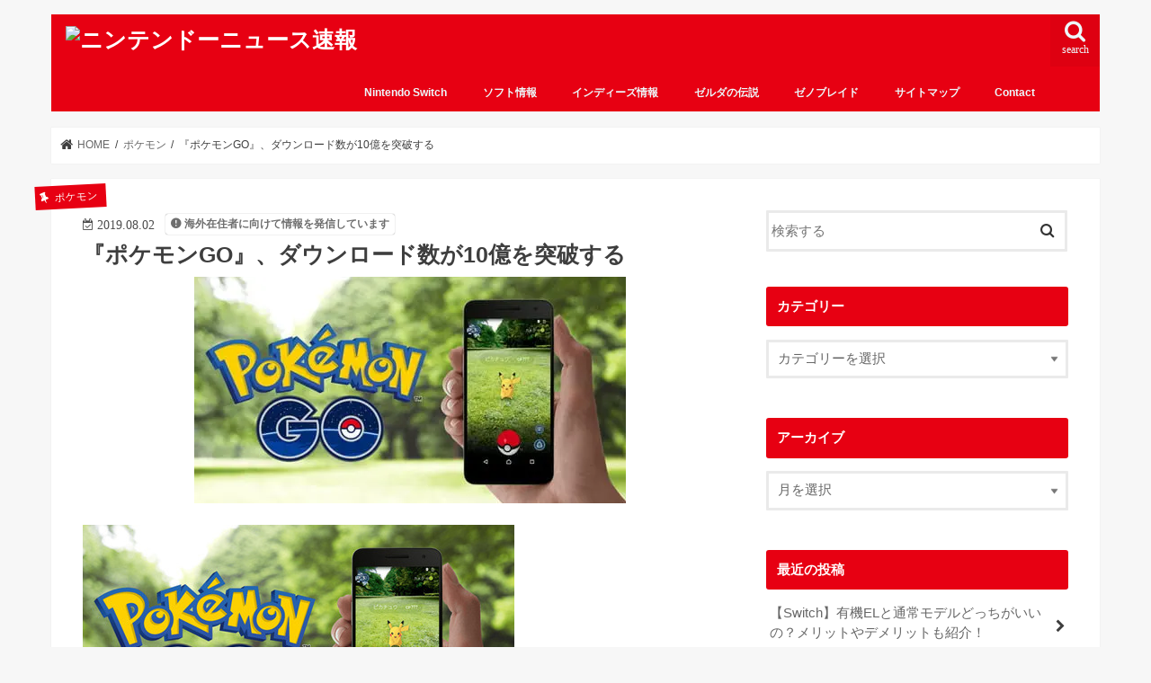

--- FILE ---
content_type: text/html; charset=UTF-8
request_url: https://nintendo-newsoku.com/archives/20144001.html
body_size: 19796
content:
<!doctype html><html lang="ja" prefix="og: https://ogp.me/ns#"><head><script data-no-optimize="1">var litespeed_docref=sessionStorage.getItem("litespeed_docref");litespeed_docref&&(Object.defineProperty(document,"referrer",{get:function(){return litespeed_docref}}),sessionStorage.removeItem("litespeed_docref"));</script> <meta charset="utf-8"><meta http-equiv="X-UA-Compatible" content="IE=edge"><title>『ポケモンGO』、ダウンロード数が10億を突破する - ニンテンドーニュース速報</title><meta name="HandheldFriendly" content="True"><meta name="MobileOptimized" content="320"><meta name="viewport" content="width=device-width, initial-scale=1"/><link rel="icon" href="https://nintendo-newsoku.com/wp-content/uploads/2021/04/ニンテンドーニュース速報fabicon.png"><link rel="pingback" href="https://nintendo-newsoku.com/xmlrpc.php"><!--[if IE]>
<![endif]--> <script data-cfasync="false" data-no-defer="1" data-no-minify="1" data-no-optimize="1">var ewww_webp_supported=!1;function check_webp_feature(A,e){var w;e=void 0!==e?e:function(){},ewww_webp_supported?e(ewww_webp_supported):((w=new Image).onload=function(){ewww_webp_supported=0<w.width&&0<w.height,e&&e(ewww_webp_supported)},w.onerror=function(){e&&e(!1)},w.src="data:image/webp;base64,"+{alpha:"UklGRkoAAABXRUJQVlA4WAoAAAAQAAAAAAAAAAAAQUxQSAwAAAARBxAR/Q9ERP8DAABWUDggGAAAABQBAJ0BKgEAAQAAAP4AAA3AAP7mtQAAAA=="}[A])}check_webp_feature("alpha");</script><script data-cfasync="false" data-no-defer="1" data-no-minify="1" data-no-optimize="1">var Arrive=function(c,w){"use strict";if(c.MutationObserver&&"undefined"!=typeof HTMLElement){var r,a=0,u=(r=HTMLElement.prototype.matches||HTMLElement.prototype.webkitMatchesSelector||HTMLElement.prototype.mozMatchesSelector||HTMLElement.prototype.msMatchesSelector,{matchesSelector:function(e,t){return e instanceof HTMLElement&&r.call(e,t)},addMethod:function(e,t,r){var a=e[t];e[t]=function(){return r.length==arguments.length?r.apply(this,arguments):"function"==typeof a?a.apply(this,arguments):void 0}},callCallbacks:function(e,t){t&&t.options.onceOnly&&1==t.firedElems.length&&(e=[e[0]]);for(var r,a=0;r=e[a];a++)r&&r.callback&&r.callback.call(r.elem,r.elem);t&&t.options.onceOnly&&1==t.firedElems.length&&t.me.unbindEventWithSelectorAndCallback.call(t.target,t.selector,t.callback)},checkChildNodesRecursively:function(e,t,r,a){for(var i,n=0;i=e[n];n++)r(i,t,a)&&a.push({callback:t.callback,elem:i}),0<i.childNodes.length&&u.checkChildNodesRecursively(i.childNodes,t,r,a)},mergeArrays:function(e,t){var r,a={};for(r in e)e.hasOwnProperty(r)&&(a[r]=e[r]);for(r in t)t.hasOwnProperty(r)&&(a[r]=t[r]);return a},toElementsArray:function(e){return e=void 0!==e&&("number"!=typeof e.length||e===c)?[e]:e}}),e=(l.prototype.addEvent=function(e,t,r,a){a={target:e,selector:t,options:r,callback:a,firedElems:[]};return this._beforeAdding&&this._beforeAdding(a),this._eventsBucket.push(a),a},l.prototype.removeEvent=function(e){for(var t,r=this._eventsBucket.length-1;t=this._eventsBucket[r];r--)e(t)&&(this._beforeRemoving&&this._beforeRemoving(t),(t=this._eventsBucket.splice(r,1))&&t.length&&(t[0].callback=null))},l.prototype.beforeAdding=function(e){this._beforeAdding=e},l.prototype.beforeRemoving=function(e){this._beforeRemoving=e},l),t=function(i,n){var o=new e,l=this,s={fireOnAttributesModification:!1};return o.beforeAdding(function(t){var e=t.target;e!==c.document&&e!==c||(e=document.getElementsByTagName("html")[0]);var r=new MutationObserver(function(e){n.call(this,e,t)}),a=i(t.options);r.observe(e,a),t.observer=r,t.me=l}),o.beforeRemoving(function(e){e.observer.disconnect()}),this.bindEvent=function(e,t,r){t=u.mergeArrays(s,t);for(var a=u.toElementsArray(this),i=0;i<a.length;i++)o.addEvent(a[i],e,t,r)},this.unbindEvent=function(){var r=u.toElementsArray(this);o.removeEvent(function(e){for(var t=0;t<r.length;t++)if(this===w||e.target===r[t])return!0;return!1})},this.unbindEventWithSelectorOrCallback=function(r){var a=u.toElementsArray(this),i=r,e="function"==typeof r?function(e){for(var t=0;t<a.length;t++)if((this===w||e.target===a[t])&&e.callback===i)return!0;return!1}:function(e){for(var t=0;t<a.length;t++)if((this===w||e.target===a[t])&&e.selector===r)return!0;return!1};o.removeEvent(e)},this.unbindEventWithSelectorAndCallback=function(r,a){var i=u.toElementsArray(this);o.removeEvent(function(e){for(var t=0;t<i.length;t++)if((this===w||e.target===i[t])&&e.selector===r&&e.callback===a)return!0;return!1})},this},i=new function(){var s={fireOnAttributesModification:!1,onceOnly:!1,existing:!1};function n(e,t,r){return!(!u.matchesSelector(e,t.selector)||(e._id===w&&(e._id=a++),-1!=t.firedElems.indexOf(e._id)))&&(t.firedElems.push(e._id),!0)}var c=(i=new t(function(e){var t={attributes:!1,childList:!0,subtree:!0};return e.fireOnAttributesModification&&(t.attributes=!0),t},function(e,i){e.forEach(function(e){var t=e.addedNodes,r=e.target,a=[];null!==t&&0<t.length?u.checkChildNodesRecursively(t,i,n,a):"attributes"===e.type&&n(r,i)&&a.push({callback:i.callback,elem:r}),u.callCallbacks(a,i)})})).bindEvent;return i.bindEvent=function(e,t,r){t=void 0===r?(r=t,s):u.mergeArrays(s,t);var a=u.toElementsArray(this);if(t.existing){for(var i=[],n=0;n<a.length;n++)for(var o=a[n].querySelectorAll(e),l=0;l<o.length;l++)i.push({callback:r,elem:o[l]});if(t.onceOnly&&i.length)return r.call(i[0].elem,i[0].elem);setTimeout(u.callCallbacks,1,i)}c.call(this,e,t,r)},i},o=new function(){var a={};function i(e,t){return u.matchesSelector(e,t.selector)}var n=(o=new t(function(){return{childList:!0,subtree:!0}},function(e,r){e.forEach(function(e){var t=e.removedNodes,e=[];null!==t&&0<t.length&&u.checkChildNodesRecursively(t,r,i,e),u.callCallbacks(e,r)})})).bindEvent;return o.bindEvent=function(e,t,r){t=void 0===r?(r=t,a):u.mergeArrays(a,t),n.call(this,e,t,r)},o};d(HTMLElement.prototype),d(NodeList.prototype),d(HTMLCollection.prototype),d(HTMLDocument.prototype),d(Window.prototype);var n={};return s(i,n,"unbindAllArrive"),s(o,n,"unbindAllLeave"),n}function l(){this._eventsBucket=[],this._beforeAdding=null,this._beforeRemoving=null}function s(e,t,r){u.addMethod(t,r,e.unbindEvent),u.addMethod(t,r,e.unbindEventWithSelectorOrCallback),u.addMethod(t,r,e.unbindEventWithSelectorAndCallback)}function d(e){e.arrive=i.bindEvent,s(i,e,"unbindArrive"),e.leave=o.bindEvent,s(o,e,"unbindLeave")}}(window,void 0),ewww_webp_supported=!1;function check_webp_feature(e,t){var r;ewww_webp_supported?t(ewww_webp_supported):((r=new Image).onload=function(){ewww_webp_supported=0<r.width&&0<r.height,t(ewww_webp_supported)},r.onerror=function(){t(!1)},r.src="data:image/webp;base64,"+{alpha:"UklGRkoAAABXRUJQVlA4WAoAAAAQAAAAAAAAAAAAQUxQSAwAAAARBxAR/Q9ERP8DAABWUDggGAAAABQBAJ0BKgEAAQAAAP4AAA3AAP7mtQAAAA==",animation:"UklGRlIAAABXRUJQVlA4WAoAAAASAAAAAAAAAAAAQU5JTQYAAAD/////AABBTk1GJgAAAAAAAAAAAAAAAAAAAGQAAABWUDhMDQAAAC8AAAAQBxAREYiI/gcA"}[e])}function ewwwLoadImages(e){if(e){for(var t=document.querySelectorAll(".batch-image img, .image-wrapper a, .ngg-pro-masonry-item a, .ngg-galleria-offscreen-seo-wrapper a"),r=0,a=t.length;r<a;r++)ewwwAttr(t[r],"data-src",t[r].getAttribute("data-webp")),ewwwAttr(t[r],"data-thumbnail",t[r].getAttribute("data-webp-thumbnail"));for(var i=document.querySelectorAll("div.woocommerce-product-gallery__image"),r=0,a=i.length;r<a;r++)ewwwAttr(i[r],"data-thumb",i[r].getAttribute("data-webp-thumb"))}for(var n=document.querySelectorAll("video"),r=0,a=n.length;r<a;r++)ewwwAttr(n[r],"poster",e?n[r].getAttribute("data-poster-webp"):n[r].getAttribute("data-poster-image"));for(var o,l=document.querySelectorAll("img.ewww_webp_lazy_load"),r=0,a=l.length;r<a;r++)e&&(ewwwAttr(l[r],"data-lazy-srcset",l[r].getAttribute("data-lazy-srcset-webp")),ewwwAttr(l[r],"data-srcset",l[r].getAttribute("data-srcset-webp")),ewwwAttr(l[r],"data-lazy-src",l[r].getAttribute("data-lazy-src-webp")),ewwwAttr(l[r],"data-src",l[r].getAttribute("data-src-webp")),ewwwAttr(l[r],"data-orig-file",l[r].getAttribute("data-webp-orig-file")),ewwwAttr(l[r],"data-medium-file",l[r].getAttribute("data-webp-medium-file")),ewwwAttr(l[r],"data-large-file",l[r].getAttribute("data-webp-large-file")),null!=(o=l[r].getAttribute("srcset"))&&!1!==o&&o.includes("R0lGOD")&&ewwwAttr(l[r],"src",l[r].getAttribute("data-lazy-src-webp"))),l[r].className=l[r].className.replace(/\bewww_webp_lazy_load\b/,"");for(var s=document.querySelectorAll(".ewww_webp"),r=0,a=s.length;r<a;r++)e?(ewwwAttr(s[r],"srcset",s[r].getAttribute("data-srcset-webp")),ewwwAttr(s[r],"src",s[r].getAttribute("data-src-webp")),ewwwAttr(s[r],"data-orig-file",s[r].getAttribute("data-webp-orig-file")),ewwwAttr(s[r],"data-medium-file",s[r].getAttribute("data-webp-medium-file")),ewwwAttr(s[r],"data-large-file",s[r].getAttribute("data-webp-large-file")),ewwwAttr(s[r],"data-large_image",s[r].getAttribute("data-webp-large_image")),ewwwAttr(s[r],"data-src",s[r].getAttribute("data-webp-src"))):(ewwwAttr(s[r],"srcset",s[r].getAttribute("data-srcset-img")),ewwwAttr(s[r],"src",s[r].getAttribute("data-src-img"))),s[r].className=s[r].className.replace(/\bewww_webp\b/,"ewww_webp_loaded");window.jQuery&&jQuery.fn.isotope&&jQuery.fn.imagesLoaded&&(jQuery(".fusion-posts-container-infinite").imagesLoaded(function(){jQuery(".fusion-posts-container-infinite").hasClass("isotope")&&jQuery(".fusion-posts-container-infinite").isotope()}),jQuery(".fusion-portfolio:not(.fusion-recent-works) .fusion-portfolio-wrapper").imagesLoaded(function(){jQuery(".fusion-portfolio:not(.fusion-recent-works) .fusion-portfolio-wrapper").isotope()}))}function ewwwWebPInit(e){ewwwLoadImages(e),ewwwNggLoadGalleries(e),document.arrive(".ewww_webp",function(){ewwwLoadImages(e)}),document.arrive(".ewww_webp_lazy_load",function(){ewwwLoadImages(e)}),document.arrive("videos",function(){ewwwLoadImages(e)}),"loading"==document.readyState?document.addEventListener("DOMContentLoaded",ewwwJSONParserInit):("undefined"!=typeof galleries&&ewwwNggParseGalleries(e),ewwwWooParseVariations(e))}function ewwwAttr(e,t,r){null!=r&&!1!==r&&e.setAttribute(t,r)}function ewwwJSONParserInit(){"undefined"!=typeof galleries&&check_webp_feature("alpha",ewwwNggParseGalleries),check_webp_feature("alpha",ewwwWooParseVariations)}function ewwwWooParseVariations(e){if(e)for(var t=document.querySelectorAll("form.variations_form"),r=0,a=t.length;r<a;r++){var i=t[r].getAttribute("data-product_variations"),n=!1;try{for(var o in i=JSON.parse(i))void 0!==i[o]&&void 0!==i[o].image&&(void 0!==i[o].image.src_webp&&(i[o].image.src=i[o].image.src_webp,n=!0),void 0!==i[o].image.srcset_webp&&(i[o].image.srcset=i[o].image.srcset_webp,n=!0),void 0!==i[o].image.full_src_webp&&(i[o].image.full_src=i[o].image.full_src_webp,n=!0),void 0!==i[o].image.gallery_thumbnail_src_webp&&(i[o].image.gallery_thumbnail_src=i[o].image.gallery_thumbnail_src_webp,n=!0),void 0!==i[o].image.thumb_src_webp&&(i[o].image.thumb_src=i[o].image.thumb_src_webp,n=!0));n&&ewwwAttr(t[r],"data-product_variations",JSON.stringify(i))}catch(e){}}}function ewwwNggParseGalleries(e){if(e)for(var t in galleries){var r=galleries[t];galleries[t].images_list=ewwwNggParseImageList(r.images_list)}}function ewwwNggLoadGalleries(e){e&&document.addEventListener("ngg.galleria.themeadded",function(e,t){window.ngg_galleria._create_backup=window.ngg_galleria.create,window.ngg_galleria.create=function(e,t){var r=$(e).data("id");return galleries["gallery_"+r].images_list=ewwwNggParseImageList(galleries["gallery_"+r].images_list),window.ngg_galleria._create_backup(e,t)}})}function ewwwNggParseImageList(e){for(var t in e){var r=e[t];if(void 0!==r["image-webp"]&&(e[t].image=r["image-webp"],delete e[t]["image-webp"]),void 0!==r["thumb-webp"]&&(e[t].thumb=r["thumb-webp"],delete e[t]["thumb-webp"]),void 0!==r.full_image_webp&&(e[t].full_image=r.full_image_webp,delete e[t].full_image_webp),void 0!==r.srcsets)for(var a in r.srcsets)nggSrcset=r.srcsets[a],void 0!==r.srcsets[a+"-webp"]&&(e[t].srcsets[a]=r.srcsets[a+"-webp"],delete e[t].srcsets[a+"-webp"]);if(void 0!==r.full_srcsets)for(var i in r.full_srcsets)nggFSrcset=r.full_srcsets[i],void 0!==r.full_srcsets[i+"-webp"]&&(e[t].full_srcsets[i]=r.full_srcsets[i+"-webp"],delete e[t].full_srcsets[i+"-webp"])}return e}check_webp_feature("alpha",ewwwWebPInit);</script> <meta name="description" content="これは現実内にポケモンを配置する事によって実現したARゲームであり 発売されるとすぐにポケモンGoはモバイルゲーム史上、最も成功を収めた作品の1つになっている。 誰もが外でポケモンを捕獲するのに熱狂し、公園にはそんな人物であふれかえっていた。"/><meta name="robots" content="follow, index, max-snippet:-1, max-video-preview:-1, max-image-preview:large"/><link rel="canonical" href="https://nintendo-newsoku.com/archives/20144001.html" /><meta property="og:locale" content="ja_JP" /><meta property="og:type" content="article" /><meta property="og:title" content="『ポケモンGO』、ダウンロード数が10億を突破する - ニンテンドーニュース速報" /><meta property="og:description" content="これは現実内にポケモンを配置する事によって実現したARゲームであり 発売されるとすぐにポケモンGoはモバイルゲーム史上、最も成功を収めた作品の1つになっている。 誰もが外でポケモンを捕獲するのに熱狂し、公園にはそんな人物であふれかえっていた。" /><meta property="og:url" content="https://nintendo-newsoku.com/archives/20144001.html" /><meta property="og:site_name" content="ニンテンドーニュース速報" /><meta property="article:section" content="ポケモン" /><meta property="og:image" content="https://nintendo-newsoku.com/wp-content/uploads/2021/04/8eb81e35-s.jpg" /><meta property="og:image:secure_url" content="https://nintendo-newsoku.com/wp-content/uploads/2021/04/8eb81e35-s.jpg" /><meta property="og:image:width" content="480" /><meta property="og:image:height" content="252" /><meta property="og:image:alt" content="『ポケモンGO』、ダウンロード数が10億を突破する" /><meta property="og:image:type" content="image/jpeg" /><meta property="article:published_time" content="2019-08-02T22:00:45+09:00" /><meta name="twitter:card" content="summary_large_image" /><meta name="twitter:title" content="『ポケモンGO』、ダウンロード数が10億を突破する - ニンテンドーニュース速報" /><meta name="twitter:description" content="これは現実内にポケモンを配置する事によって実現したARゲームであり 発売されるとすぐにポケモンGoはモバイルゲーム史上、最も成功を収めた作品の1つになっている。 誰もが外でポケモンを捕獲するのに熱狂し、公園にはそんな人物であふれかえっていた。" /><meta name="twitter:image" content="https://nintendo-newsoku.com/wp-content/uploads/2021/04/8eb81e35-s.jpg" /><meta name="twitter:label1" content="によって書かれた" /><meta name="twitter:data1" content="ninsoku" /><meta name="twitter:label2" content="読む時間" /><meta name="twitter:data2" content="1分" /> <script type="application/ld+json" class="rank-math-schema-pro">{"@context":"https://schema.org","@graph":[{"@type":["Person","Organization"],"@id":"https://nintendo-newsoku.com/#person","name":"ninsoku"},{"@type":"WebSite","@id":"https://nintendo-newsoku.com/#website","url":"https://nintendo-newsoku.com","name":"\u30cb\u30f3\u30c6\u30f3\u30c9\u30fc\u30cb\u30e5\u30fc\u30b9\u901f\u5831","publisher":{"@id":"https://nintendo-newsoku.com/#person"},"inLanguage":"ja"},{"@type":"ImageObject","@id":"https://nintendo-newsoku.com/wp-content/uploads/2021/04/8eb81e35-s.jpg","url":"https://nintendo-newsoku.com/wp-content/uploads/2021/04/8eb81e35-s.jpg","width":"480","height":"252","inLanguage":"ja"},{"@type":"WebPage","@id":"https://nintendo-newsoku.com/archives/20144001.html#webpage","url":"https://nintendo-newsoku.com/archives/20144001.html","name":"\u300e\u30dd\u30b1\u30e2\u30f3GO\u300f\u3001\u30c0\u30a6\u30f3\u30ed\u30fc\u30c9\u6570\u304c10\u5104\u3092\u7a81\u7834\u3059\u308b - \u30cb\u30f3\u30c6\u30f3\u30c9\u30fc\u30cb\u30e5\u30fc\u30b9\u901f\u5831","datePublished":"2019-08-02T22:00:45+09:00","dateModified":"2019-08-02T22:00:45+09:00","isPartOf":{"@id":"https://nintendo-newsoku.com/#website"},"primaryImageOfPage":{"@id":"https://nintendo-newsoku.com/wp-content/uploads/2021/04/8eb81e35-s.jpg"},"inLanguage":"ja"},{"@type":"Person","@id":"https://nintendo-newsoku.com/author/ninsoku","name":"ninsoku","url":"https://nintendo-newsoku.com/author/ninsoku","image":{"@type":"ImageObject","@id":"https://nintendo-newsoku.com/wp-content/litespeed/avatar/65aee3d3e9df930cd148ff9c81096af4.jpg?ver=1762916683","url":"https://nintendo-newsoku.com/wp-content/litespeed/avatar/65aee3d3e9df930cd148ff9c81096af4.jpg?ver=1762916683","caption":"ninsoku","inLanguage":"ja"},"sameAs":["http://nintendo-newsoku.com/usr/local/bin/wp-cli.phar/api"]},{"@type":"BlogPosting","headline":"\u300e\u30dd\u30b1\u30e2\u30f3GO\u300f\u3001\u30c0\u30a6\u30f3\u30ed\u30fc\u30c9\u6570\u304c10\u5104\u3092\u7a81\u7834\u3059\u308b - \u30cb\u30f3\u30c6\u30f3\u30c9\u30fc\u30cb\u30e5\u30fc\u30b9\u901f\u5831","datePublished":"2019-08-02T22:00:45+09:00","dateModified":"2019-08-02T22:00:45+09:00","articleSection":"\u30dd\u30b1\u30e2\u30f3, \u96d1\u8ac7\u30fb\u306a\u3093\u3067\u3082","author":{"@id":"https://nintendo-newsoku.com/author/ninsoku","name":"ninsoku"},"publisher":{"@id":"https://nintendo-newsoku.com/#person"},"description":"\u3053\u308c\u306f\u73fe\u5b9f\u5185\u306b\u30dd\u30b1\u30e2\u30f3\u3092\u914d\u7f6e\u3059\u308b\u4e8b\u306b\u3088\u3063\u3066\u5b9f\u73fe\u3057\u305fAR\u30b2\u30fc\u30e0\u3067\u3042\u308a \u767a\u58f2\u3055\u308c\u308b\u3068\u3059\u3050\u306b\u30dd\u30b1\u30e2\u30f3Go\u306f\u30e2\u30d0\u30a4\u30eb\u30b2\u30fc\u30e0\u53f2\u4e0a\u3001\u6700\u3082\u6210\u529f\u3092\u53ce\u3081\u305f\u4f5c\u54c1\u306e1\u3064\u306b\u306a\u3063\u3066\u3044\u308b\u3002 \u8ab0\u3082\u304c\u5916\u3067\u30dd\u30b1\u30e2\u30f3\u3092\u6355\u7372\u3059\u308b\u306e\u306b\u71b1\u72c2\u3057\u3001\u516c\u5712\u306b\u306f\u305d\u3093\u306a\u4eba\u7269\u3067\u3042\u3075\u308c\u304b\u3048\u3063\u3066\u3044\u305f\u3002","name":"\u300e\u30dd\u30b1\u30e2\u30f3GO\u300f\u3001\u30c0\u30a6\u30f3\u30ed\u30fc\u30c9\u6570\u304c10\u5104\u3092\u7a81\u7834\u3059\u308b - \u30cb\u30f3\u30c6\u30f3\u30c9\u30fc\u30cb\u30e5\u30fc\u30b9\u901f\u5831","@id":"https://nintendo-newsoku.com/archives/20144001.html#richSnippet","isPartOf":{"@id":"https://nintendo-newsoku.com/archives/20144001.html#webpage"},"image":{"@id":"https://nintendo-newsoku.com/wp-content/uploads/2021/04/8eb81e35-s.jpg"},"inLanguage":"ja","mainEntityOfPage":{"@id":"https://nintendo-newsoku.com/archives/20144001.html#webpage"}}]}</script> <link rel='dns-prefetch' href='//ajax.googleapis.com' /><link rel='dns-prefetch' href='//fonts.googleapis.com' /><link rel='dns-prefetch' href='//maxcdn.bootstrapcdn.com' /><link rel="alternate" type="application/rss+xml" title="ニンテンドーニュース速報 &raquo; フィード" href="https://nintendo-newsoku.com/feed" /><link data-optimized="2" rel="stylesheet" href="https://nintendo-newsoku.com/wp-content/litespeed/css/c9b1c170618d790a29cb0374d4f2d8c2.css?ver=9e156" /> <script type="litespeed/javascript" data-src="//ajax.googleapis.com/ajax/libs/jquery/1.12.4/jquery.min.js" id="jquery-js"></script> <link rel="https://api.w.org/" href="https://nintendo-newsoku.com/wp-json/" /><link rel="alternate" title="JSON" type="application/json" href="https://nintendo-newsoku.com/wp-json/wp/v2/posts/5220" /><link rel="EditURI" type="application/rsd+xml" title="RSD" href="https://nintendo-newsoku.com/xmlrpc.php?rsd" /><link rel='shortlink' href='https://nintendo-newsoku.com/?p=5220' /><link rel="alternate" title="oEmbed (JSON)" type="application/json+oembed" href="https://nintendo-newsoku.com/wp-json/oembed/1.0/embed?url=https%3A%2F%2Fnintendo-newsoku.com%2Farchives%2F20144001.html" /><link rel="alternate" title="oEmbed (XML)" type="text/xml+oembed" href="https://nintendo-newsoku.com/wp-json/oembed/1.0/embed?url=https%3A%2F%2Fnintendo-newsoku.com%2Farchives%2F20144001.html&#038;format=xml" /><link rel="icon" href="https://nintendo-newsoku.com/wp-content/uploads/2021/05/cropped-nintendo-newssoku-fabicon-32x32.png" sizes="32x32" /><link rel="icon" href="https://nintendo-newsoku.com/wp-content/uploads/2021/05/cropped-nintendo-newssoku-fabicon-192x192.png" sizes="192x192" /><link rel="apple-touch-icon" href="https://nintendo-newsoku.com/wp-content/uploads/2021/05/cropped-nintendo-newssoku-fabicon-180x180.png" /><meta name="msapplication-TileImage" content="https://nintendo-newsoku.com/wp-content/uploads/2021/05/cropped-nintendo-newssoku-fabicon-270x270.png" /></head><body class="wp-singular post-template-default single single-post postid-5220 single-format-standard wp-theme-jstork wp-child-theme-jstork_custom bgnormal pannavi_on h_default sidebarright date_on"> <script data-cfasync="false" data-no-defer="1" data-no-minify="1" data-no-optimize="1">if(typeof ewww_webp_supported==="undefined"){var ewww_webp_supported=!1}if(ewww_webp_supported){document.body.classList.add("webp-support")}</script> <div id="container"><header class="header animated fadeIn headerleft" role="banner"><div id="inner-header" class="wrap cf"><div id="logo" class="gf "><p class="h1 img"><a href="https://nintendo-newsoku.com"><picture><source srcset="http://nintendo-newsoku.com/wp-content/uploads/2021/04/nintendo-newsoku-logo1-210412-1.png.webp"  type="image/webp"><img data-lazyloaded="1" src="[data-uri]" width="1190" height="200" data-src="http://nintendo-newsoku.com/wp-content/uploads/2021/04/nintendo-newsoku-logo1-210412-1.png.webp" alt="ニンテンドーニュース速報" data-eio="p"></picture></a></p></div><a href="#searchbox" data-remodal-target="searchbox" class="nav_btn search_btn"><span class="text gf">search</span></a><nav id="g_nav" role="navigation"><ul id="menu-home" class="nav top-nav cf"><li id="menu-item-22099" class="menu-item menu-item-type-taxonomy menu-item-object-category menu-item-22099"><a href="https://nintendo-newsoku.com/archives/category/nintendo_switch">Nintendo Switch</a></li><li id="menu-item-22159" class="menu-item menu-item-type-taxonomy menu-item-object-category menu-item-22159"><a href="https://nintendo-newsoku.com/archives/category/soft">ソフト情報</a></li><li id="menu-item-22100" class="menu-item menu-item-type-taxonomy menu-item-object-category menu-item-22100"><a href="https://nintendo-newsoku.com/archives/category/independent_game">インディーズ情報</a></li><li id="menu-item-22160" class="menu-item menu-item-type-taxonomy menu-item-object-category menu-item-22160"><a href="https://nintendo-newsoku.com/archives/category/the_legend_of_zelda_series">ゼルダの伝説</a></li><li id="menu-item-22161" class="menu-item menu-item-type-taxonomy menu-item-object-category menu-item-22161"><a href="https://nintendo-newsoku.com/archives/category/xenoblade">ゼノブレイド</a></li><li id="menu-item-36062" class="menu-item menu-item-type-post_type menu-item-object-page menu-item-36062"><a href="https://nintendo-newsoku.com/%e3%82%b5%e3%82%a4%e3%83%88%e3%83%9e%e3%83%83%e3%83%97">サイトマップ</a></li><li id="menu-item-36061" class="menu-item menu-item-type-post_type menu-item-object-page menu-item-36061"><a href="https://nintendo-newsoku.com/contact">Contact</a></li></ul></nav><a href="#spnavi" data-remodal-target="spnavi" class="nav_btn"><span class="text gf">menu</span></a></div></header><div class="remodal" data-remodal-id="spnavi" data-remodal-options="hashTracking:false">
<button data-remodal-action="close" class="remodal-close"><span class="text gf">CLOSE</span></button><div id="categories-2" class="widget widget_categories"><h4 class="widgettitle"><span>カテゴリー</span></h4><form action="https://nintendo-newsoku.com" method="get"><label class="screen-reader-text" for="cat">カテゴリー</label><select  name='cat' id='cat' class='postform'><option value='-1'>カテゴリーを選択</option><option class="level-0" value="35">64・GC</option><option class="level-0" value="33">FC・SFC</option><option class="level-0" value="34">FF</option><option class="level-0" value="24">GB・GBA・DS・3DS</option><option class="level-0" value="9">Nintendo Labo</option><option class="level-0" value="3">Nintendo Switch</option><option class="level-0" value="31">Wii・WiiU</option><option class="level-0" value="6">インディーズ情報</option><option class="level-0" value="28">カービィ</option><option class="level-0" value="14">ゲーム業界</option><option class="level-0" value="15">スカイリム</option><option class="level-0" value="21">スクエニ</option><option class="level-0" value="20">スプラトゥーン</option><option class="level-0" value="27">スマブラ</option><option class="level-0" value="32">スマホゲー</option><option class="level-0" value="19">ゼノブレイド</option><option class="level-0" value="16">ゼルダの伝説</option><option class="level-0" value="7">ソニー・PS</option><option class="level-0" value="43">その他</option><option class="level-0" value="5">ソフト情報</option><option class="level-0" value="30">どうぶつの森</option><option class="level-0" value="13">ドラクエ</option><option class="level-0" value="8">ニュース</option><option class="level-0" value="38">ピクミン</option><option class="level-0" value="29">ファイアーエムブレム</option><option class="level-0" value="22">ベヨネッタ</option><option class="level-0" value="17">ポケモン</option><option class="level-0" value="25">マリオ</option><option class="level-0" value="18">メトロイド</option><option class="level-0" value="12">モンハン</option><option class="level-0" value="11">予想・噂</option><option class="level-0" value="10">任天堂</option><option class="level-0" value="26">周辺機器・アップデート</option><option class="level-0" value="23">海外eShop</option><option class="level-0" value="2">運営</option><option class="level-0" value="4">雑談・なんでも</option>
</select></form><script type="litespeed/javascript">(function(){var dropdown=document.getElementById("cat");function onCatChange(){if(dropdown.options[dropdown.selectedIndex].value>0){dropdown.parentNode.submit()}}
dropdown.onchange=onCatChange})()</script> </div><div id="archives-2" class="widget widget_archive"><h4 class="widgettitle"><span>アーカイブ</span></h4>		<label class="screen-reader-text" for="archives-dropdown-2">アーカイブ</label>
<select id="archives-dropdown-2" name="archive-dropdown"><option value="">月を選択</option><option value='https://nintendo-newsoku.com/archives/2025/11'> 2025年11月</option><option value='https://nintendo-newsoku.com/archives/2025/10'> 2025年10月</option><option value='https://nintendo-newsoku.com/archives/2025/09'> 2025年9月</option><option value='https://nintendo-newsoku.com/archives/2025/08'> 2025年8月</option><option value='https://nintendo-newsoku.com/archives/2025/07'> 2025年7月</option><option value='https://nintendo-newsoku.com/archives/2025/06'> 2025年6月</option><option value='https://nintendo-newsoku.com/archives/2025/05'> 2025年5月</option><option value='https://nintendo-newsoku.com/archives/2025/04'> 2025年4月</option><option value='https://nintendo-newsoku.com/archives/2025/03'> 2025年3月</option><option value='https://nintendo-newsoku.com/archives/2025/02'> 2025年2月</option><option value='https://nintendo-newsoku.com/archives/2025/01'> 2025年1月</option><option value='https://nintendo-newsoku.com/archives/2024/12'> 2024年12月</option><option value='https://nintendo-newsoku.com/archives/2024/11'> 2024年11月</option><option value='https://nintendo-newsoku.com/archives/2024/10'> 2024年10月</option><option value='https://nintendo-newsoku.com/archives/2024/09'> 2024年9月</option><option value='https://nintendo-newsoku.com/archives/2024/08'> 2024年8月</option><option value='https://nintendo-newsoku.com/archives/2024/07'> 2024年7月</option><option value='https://nintendo-newsoku.com/archives/2024/06'> 2024年6月</option><option value='https://nintendo-newsoku.com/archives/2024/05'> 2024年5月</option><option value='https://nintendo-newsoku.com/archives/2024/04'> 2024年4月</option><option value='https://nintendo-newsoku.com/archives/2024/03'> 2024年3月</option><option value='https://nintendo-newsoku.com/archives/2024/02'> 2024年2月</option><option value='https://nintendo-newsoku.com/archives/2024/01'> 2024年1月</option><option value='https://nintendo-newsoku.com/archives/2023/12'> 2023年12月</option><option value='https://nintendo-newsoku.com/archives/2023/11'> 2023年11月</option><option value='https://nintendo-newsoku.com/archives/2023/10'> 2023年10月</option><option value='https://nintendo-newsoku.com/archives/2023/09'> 2023年9月</option><option value='https://nintendo-newsoku.com/archives/2023/08'> 2023年8月</option><option value='https://nintendo-newsoku.com/archives/2023/07'> 2023年7月</option><option value='https://nintendo-newsoku.com/archives/2023/05'> 2023年5月</option><option value='https://nintendo-newsoku.com/archives/2023/04'> 2023年4月</option><option value='https://nintendo-newsoku.com/archives/2023/03'> 2023年3月</option><option value='https://nintendo-newsoku.com/archives/2023/02'> 2023年2月</option><option value='https://nintendo-newsoku.com/archives/2023/01'> 2023年1月</option><option value='https://nintendo-newsoku.com/archives/2022/12'> 2022年12月</option><option value='https://nintendo-newsoku.com/archives/2022/11'> 2022年11月</option><option value='https://nintendo-newsoku.com/archives/2022/10'> 2022年10月</option><option value='https://nintendo-newsoku.com/archives/2022/09'> 2022年9月</option><option value='https://nintendo-newsoku.com/archives/2022/08'> 2022年8月</option><option value='https://nintendo-newsoku.com/archives/2022/07'> 2022年7月</option><option value='https://nintendo-newsoku.com/archives/2022/06'> 2022年6月</option><option value='https://nintendo-newsoku.com/archives/2022/05'> 2022年5月</option><option value='https://nintendo-newsoku.com/archives/2022/04'> 2022年4月</option><option value='https://nintendo-newsoku.com/archives/2022/03'> 2022年3月</option><option value='https://nintendo-newsoku.com/archives/2022/02'> 2022年2月</option><option value='https://nintendo-newsoku.com/archives/2022/01'> 2022年1月</option><option value='https://nintendo-newsoku.com/archives/2021/12'> 2021年12月</option><option value='https://nintendo-newsoku.com/archives/2021/11'> 2021年11月</option><option value='https://nintendo-newsoku.com/archives/2021/10'> 2021年10月</option><option value='https://nintendo-newsoku.com/archives/2021/09'> 2021年9月</option><option value='https://nintendo-newsoku.com/archives/2021/08'> 2021年8月</option><option value='https://nintendo-newsoku.com/archives/2021/07'> 2021年7月</option><option value='https://nintendo-newsoku.com/archives/2021/06'> 2021年6月</option><option value='https://nintendo-newsoku.com/archives/2021/05'> 2021年5月</option><option value='https://nintendo-newsoku.com/archives/2021/04'> 2021年4月</option><option value='https://nintendo-newsoku.com/archives/2021/03'> 2021年3月</option><option value='https://nintendo-newsoku.com/archives/2021/02'> 2021年2月</option><option value='https://nintendo-newsoku.com/archives/2021/01'> 2021年1月</option><option value='https://nintendo-newsoku.com/archives/2020/12'> 2020年12月</option><option value='https://nintendo-newsoku.com/archives/2020/11'> 2020年11月</option><option value='https://nintendo-newsoku.com/archives/2020/10'> 2020年10月</option><option value='https://nintendo-newsoku.com/archives/2020/09'> 2020年9月</option><option value='https://nintendo-newsoku.com/archives/2020/08'> 2020年8月</option><option value='https://nintendo-newsoku.com/archives/2020/07'> 2020年7月</option><option value='https://nintendo-newsoku.com/archives/2020/06'> 2020年6月</option><option value='https://nintendo-newsoku.com/archives/2020/05'> 2020年5月</option><option value='https://nintendo-newsoku.com/archives/2020/04'> 2020年4月</option><option value='https://nintendo-newsoku.com/archives/2020/03'> 2020年3月</option><option value='https://nintendo-newsoku.com/archives/2020/02'> 2020年2月</option><option value='https://nintendo-newsoku.com/archives/2020/01'> 2020年1月</option><option value='https://nintendo-newsoku.com/archives/2019/12'> 2019年12月</option><option value='https://nintendo-newsoku.com/archives/2019/11'> 2019年11月</option><option value='https://nintendo-newsoku.com/archives/2019/10'> 2019年10月</option><option value='https://nintendo-newsoku.com/archives/2019/09'> 2019年9月</option><option value='https://nintendo-newsoku.com/archives/2019/08'> 2019年8月</option><option value='https://nintendo-newsoku.com/archives/2019/07'> 2019年7月</option><option value='https://nintendo-newsoku.com/archives/2019/06'> 2019年6月</option><option value='https://nintendo-newsoku.com/archives/2019/05'> 2019年5月</option><option value='https://nintendo-newsoku.com/archives/2019/04'> 2019年4月</option><option value='https://nintendo-newsoku.com/archives/2019/03'> 2019年3月</option><option value='https://nintendo-newsoku.com/archives/2019/02'> 2019年2月</option><option value='https://nintendo-newsoku.com/archives/2019/01'> 2019年1月</option><option value='https://nintendo-newsoku.com/archives/2018/12'> 2018年12月</option><option value='https://nintendo-newsoku.com/archives/2018/11'> 2018年11月</option><option value='https://nintendo-newsoku.com/archives/2018/10'> 2018年10月</option><option value='https://nintendo-newsoku.com/archives/2018/09'> 2018年9月</option><option value='https://nintendo-newsoku.com/archives/2018/08'> 2018年8月</option><option value='https://nintendo-newsoku.com/archives/2018/07'> 2018年7月</option><option value='https://nintendo-newsoku.com/archives/2018/06'> 2018年6月</option><option value='https://nintendo-newsoku.com/archives/2018/05'> 2018年5月</option><option value='https://nintendo-newsoku.com/archives/2018/04'> 2018年4月</option><option value='https://nintendo-newsoku.com/archives/2018/03'> 2018年3月</option><option value='https://nintendo-newsoku.com/archives/2018/02'> 2018年2月</option><option value='https://nintendo-newsoku.com/archives/2018/01'> 2018年1月</option><option value='https://nintendo-newsoku.com/archives/2017/12'> 2017年12月</option></select> <script type="litespeed/javascript">(function(){var dropdown=document.getElementById("archives-dropdown-2");function onSelectChange(){if(dropdown.options[dropdown.selectedIndex].value!==''){document.location.href=this.options[this.selectedIndex].value}}
dropdown.onchange=onSelectChange})()</script> </div><div id="recent-posts-3" class="widget widget_recent_entries"><h4 class="widgettitle"><span>最近の投稿</span></h4><ul><li>
<a class="cf" href="https://nintendo-newsoku.com/archives/%e3%80%90switch%e3%80%91%e6%9c%89%e6%a9%9fel%e3%81%a8%e9%80%9a%e5%b8%b8%e3%83%a2%e3%83%87%e3%83%ab%e3%81%a9%e3%81%a3%e3%81%a1%e3%81%8c%e3%81%84%e3%81%84%e3%81%ae%ef%bc%9f%e3%83%a1%e3%83%aa%e3%83%83.html" title="【Switch】有機ELと通常モデルどっちがいいの？メリットやデメリットも紹介！">
【Switch】有機ELと通常モデルどっちがいいの？メリットやデメリットも紹介！											</a></li><li>
<a class="cf" href="https://nintendo-newsoku.com/archives/%e3%82%b9%e3%83%bc%e3%83%91%e3%83%bc%e3%83%9e%e3%83%bc%e3%82%b1%e3%83%83%e3%83%88%e3%82%b7%e3%83%a5%e3%83%9f%e3%83%ac%e3%83%bc%e3%82%bf%e3%83%bc%e3%81%afswitch%e3%81%a7%e5%87%ba%e6%9d%a5%e3%82%8b.html" title="スーパーマーケットシュミレーターはSwitchで出来る？口コミも調査！">
スーパーマーケットシュミレーターはSwitchで出来る？口コミも調査！											</a></li><li>
<a class="cf" href="https://nintendo-newsoku.com/archives/switch%e3%81%ae%e3%83%a2%e3%83%8e%e3%83%9d%e3%83%aa%e3%83%bc%e3%81%ae%e8%a9%95%e4%be%a1%e3%82%84%e5%8f%a3%e3%82%b3%e3%83%9f%ef%bc%81%e9%81%8a%e3%81%b3%e6%96%b9%e3%81%ae%e3%82%b3%e3%83%84%e3%82%84.html" title="Switchのモノポリーの評価や口コミ！遊び方のコツや魅力も紹介！">
Switchのモノポリーの評価や口コミ！遊び方のコツや魅力も紹介！											</a></li><li>
<a class="cf" href="https://nintendo-newsoku.com/archives/%e3%83%91%e3%83%bc%e3%83%86%e3%82%a3%e3%83%bc%e3%82%a2%e3%83%8b%e3%83%9e%e3%83%ab%e3%82%ba%e3%81%aeswitch%e3%81%af%e4%bd%95%e4%ba%ba%e3%81%be%e3%81%a7%e3%81%a7%e3%81%8d%e3%82%8b%ef%bc%9f%e6%a5%bd.html" title="パーティーアニマルズのswitchは何人までできる？楽しみ方や感想まとめ！">
パーティーアニマルズのswitchは何人までできる？楽しみ方や感想まとめ！											</a></li><li>
<a class="cf" href="https://nintendo-newsoku.com/archives/%e3%80%8e8%e7%95%aa%e3%81%ae%e3%82%8a%e3%81%b0%e3%80%8f%e3%81%af%e3%82%b9%e3%82%a4%e3%83%83%e3%83%81%e3%81%a7%e3%82%82%e5%87%ba%e6%9d%a5%e3%82%8b%ef%bc%9f%e3%83%ab%e3%83%bc%e3%83%ab%e3%82%84%e6%94%bb.html" title="『8番のりば』はスイッチでも出来る？ルールや攻略方法を解説！">
『8番のりば』はスイッチでも出来る？ルールや攻略方法を解説！											</a></li></ul></div><button data-remodal-action="close" class="remodal-close"><span class="text gf">CLOSE</span></button></div><div class="remodal searchbox" data-remodal-id="searchbox" data-remodal-options="hashTracking:false"><div class="search cf"><dl><dt>キーワードで記事を検索</dt><dd><form role="search" method="get" id="searchform" class="searchform cf" action="https://nintendo-newsoku.com/" >
<input type="search" placeholder="検索する" value="" name="s" id="s" />
<button type="submit" id="searchsubmit" ><i class="fa fa-search"></i></button></form></dd></dl></div>
<button data-remodal-action="close" class="remodal-close"><span class="text gf">CLOSE</span></button></div><div id="breadcrumb" class="breadcrumb inner wrap cf"><ul itemscope itemtype="http://schema.org/BreadcrumbList"><li itemprop="itemListElement" itemscope itemtype="http://schema.org/ListItem" class="bc_homelink"><a itemprop="item" href="https://nintendo-newsoku.com/"><span itemprop="name"> HOME</span></a><meta itemprop="position" content="1" /></li><li itemprop="itemListElement" itemscope itemtype="http://schema.org/ListItem"><a itemprop="item" href="https://nintendo-newsoku.com/archives/category/pokemon"><span itemprop="name">ポケモン</span></a><meta itemprop="position" content="2" /></li><li itemprop="itemListElement" itemscope itemtype="http://schema.org/ListItem" class="bc_posttitle"><span itemprop="name">『ポケモンGO』、ダウンロード数が10億を突破する</span><meta itemprop="position" content="3" /></li></ul></div><div id="content"><div id="inner-content" class="wrap cf"><main id="main" class="m-all t-all d-5of7 cf" role="main"><article id="post-5220" class="post-5220 post type-post status-publish format-standard has-post-thumbnail hentry category-pokemon category-chat article cf" role="article"><header class="article-header entry-header"><p class="byline entry-meta vcard cf">
<span class="cat-name cat-id-17">ポケモン</span><time class="date gf entry-date updated"  datetime="2019-08-02">2019.08.02</time><span class="writer name author"><span class="fn">ninsoku</span></span>
<span data-nosnippet class="pr-notation is-style-simple">海外在住者に向けて情報を発信しています</span></p><h1 class="entry-title single-title" itemprop="headline" rel="bookmark">『ポケモンGO』、ダウンロード数が10億を突破する</h1><figure class="eyecatch">
<picture><source srcset="https://nintendo-newsoku.com/wp-content/uploads/2021/04/8eb81e35-s.jpg.webp"  type="image/webp"><img data-lazyloaded="1" src="[data-uri]" width="480" height="252" data-src="https://nintendo-newsoku.com/wp-content/uploads/2021/04/8eb81e35-s.jpg.webp" class="attachment-post-thumbnail size-post-thumbnail wp-post-image" alt="" decoding="async" fetchpriority="high" data-srcset="https://nintendo-newsoku.com/wp-content/uploads/2021/04/8eb81e35-s.jpg.webp 480w, https://nintendo-newsoku.com/wp-content/uploads/2021/04/8eb81e35-s-300x158.jpg.webp 300w" data-sizes="(max-width: 480px) 100vw, 480px" data-eio="p" /></picture></figure></header><section class="entry-content cf"><div  class="t_h"><a href="https://nintendo-newsoku.com/wp-content/uploads/imgs/8/e/8eb81e35.jpg" title="an_pokego01" target="_blank" rel="noopener"><img data-lazyloaded="1" src="[data-uri]" decoding="async"  data-src="http://nintendo-newsoku.com/wp-content/uploads/imgs/8/e/8eb81e35-s.jpg" width="480" height="252" border="0" alt="an_pokego01" hspace="5" class="pict"></a><br />1: <span  style="font-weight: bold; color: green;">NO NAME@ニンテンドーニュース速報</span> <span  style="color: gray;"> 2019/08/02(金) 07:45:56.14 ID:ScOTe8nx0</span></div><div  class="t_b" style="font-size:18px;line-height:27px;background-color:#f5f5f5;margin:5px 20px 10px;padding:10px;border:1px solid #cccccc;border-color:#cccccc;margin-top:10px;"> ポケモンGoのダウンロード数が10億を突破したことが判明した。 <br /> 2016年に発売された今作は発売直後から世界中で大人気となり、 <br /> 各ユーザーが家の中から現実世界にでて、ポケモンを捕まえるのに夢中になっているソフトだ。</p><p> これは現実内にポケモンを配置する事によって実現したARゲームであり <br /> 発売されるとすぐにポケモンGoはモバイルゲーム史上、最も成功を収めた作品の1つになっている。 <br /> 誰もが外でポケモンを捕獲するのに熱狂し、公園にはそんな人物であふれかえっていた。 <br /> また今では集めたポケモンを友人同士で戦わせるところも人気となっているようである。</p><p> この作品はゲームによって多くの人々に交流を持たせ、世界を幸せな空間に変え <br /> 他の如何なるソフトとも比べられない程に大きな衝撃を世界中に与えているのだ。 <br /> そして、さらに付け加えるならば今もなおポケモンGoは多くの人々を魅了し続けているのである。 <br /> <a href="http://screenrant.com/pokemon-go-downloads-1-billion-lifetime/" target="_blank" rel="noopener">https://screenrant.com/pokemon-go-downloads-1-billion-lifetime/</a></div><p></p><p  style="color:gray;text-align:right;">引用元: http://krsw.5ch.net/test/read.cgi/ghard/1564699556/</p><p></p><p><span id="more-5220"></span></p><div  class="t_h">3: <span  style="font-weight: bold; color: green;">NO NAME@ニンテンドーニュース速報</span> <span  style="color: gray;"> 2019/08/02(金) 07:56:09.33 ID:/cJGMPhZ0</span></div><div  style="font-weight:bold;font-size:18px;line-height:27px;margin-top:10px;" class="t_b"> 尚、任天堂の業績に与える影響は限定的です</div><p></p><div  class="t_h">6: <span  style="font-weight: bold; color: green;">NO NAME@ニンテンドーニュース速報</span> <span  style="color: gray;"> 2019/08/02(金) 08:00:13.55 ID:tffyt9ZE0</span></div><div  style="font-weight:bold;font-size:18px;line-height:27px;margin-top:10px;" class="t_b"> ポケモンって株ポケのもんじゃなかった？</div><p></p><div  class="t_h">7: <span  style="font-weight: bold; color: green;">NO NAME@ニンテンドーニュース速報</span> <span  style="color: gray;"> 2019/08/02(金) 08:00:16.58 ID:XQfuzahi0</span></div><div  style="font-weight:bold;font-size:18px;line-height:27px;margin-top:10px;" class="t_b"> ポケモンやってるけど、みんなどこに課金してるんだろ <br /> 俺がマイペースでのんびり遊んでるだけかもだが、一日にゲットできるポケコインをボチボチ集めていけば無課金で十分楽しめると思うけど</div><p></p><div  class="t_h t_i">11: <span  style="font-weight: bold; color: green;">NO NAME@ニンテンドーニュース速報</span> <span  style="color: gray;"> 2019/08/02(金) 08:06:15.28 ID:spbUXdMLr</span></div><div  style="font-weight:bold;font-size:18px;line-height:27px;margin-top:10px;" class="t_b t_i"> <span  class="anchor" style="color: mediumblue;">&gt;&gt;7</span> <br /> 俺の場合1万ぐらい課金して道具枠2000まで拡張しまくっちゃったわ <br /> それとGOプラスも買っちゃった <br /> 後は明日もだけど大量発生イベントでガッツリやる時ふかそうち買い込む時に1000円ぐらい使ってる</div><p></p><div  class="t_h t_i">23: <span  style="font-weight: bold; color: green;">NO NAME@ニンテンドーニュース速報</span> <span  style="color: gray;"> 2019/08/02(金) 08:32:02.00 ID:XQfuzahi0</span></div><div  style="font-weight:bold;font-size:18px;line-height:27px;color:#800080;margin-top:10px;" class="t_b t_i"> <span  class="anchor" style="color: mediumblue;">&gt;&gt;11</span> <br /> なるほど <br /> アイテムBOX拡張はわかる <br /> 当初事務バトルとかレイドバトルとかしなくて、アイテムいっぱいになるとポケストップまわせなくてめんどくさかった <br /> ちまちまコイン稼いで1000まで拡張したけど結構大変だったわ <br /> ポケコイン稼ぐために事務バトルとか始めたから傷薬とかのアイテムが消費されて、今は1000あれば十分だと思えるようになったけど</div><p></p><div  class="t_h t_i">40: <span  style="font-weight: bold; color: green;">NO NAME@ニンテンドーニュース速報</span> <span  style="color: gray;"> 2019/08/02(金) 10:46:24.52 ID:CtKbvR67p</span></div><div  style="font-weight:bold;font-size:18px;line-height:27px;margin-top:10px;" class="t_b t_i"> <span  class="anchor" style="color: mediumblue;">&gt;&gt;11</span> <br /> 理想的な課金スタイルだな <br /> ガチャゲーもこういう感じの課金スタイルに誘導させなきゃダメだ</div><p></p><div  class="t_h">12: <span  style="font-weight: bold; color: green;">NO NAME@ニンテンドーニュース速報</span> <span  style="color: gray;"> 2019/08/02(金) 08:07:06.62 ID:HpYieHmi0</span></div><div  style="font-weight:bold;font-size:18px;line-height:27px;margin-top:10px;" class="t_b"> ブランド力あるしメディアが流してるから触ったけど、少し遊んですぐアンインストールした奴多そう</div><p></p><div  class="t_h t_i">14: <span  style="font-weight: bold; color: green;">NO NAME@ニンテンドーニュース速報</span> <span  style="color: gray;"> 2019/08/02(金) 08:12:08.62 ID:AJCDOH1Ia</span></div><div  style="font-weight:bold;font-size:18px;line-height:27px;margin-top:10px;" class="t_b t_i"> <span  class="anchor" style="color: mediumblue;">&gt;&gt;12</span> <br /> サービス開始初期のネットの反応がそれだったよ <br /> これやるより本家やった方が良いってな</p><p> 人気もあるし売れてるから批判しないだけで <br /> 何でこんなしょーもないもんが人気あるんだかって内心思ってる奴は多い</div><p></p><div  class="t_h">13: <span  style="font-weight: bold; color: green;">NO NAME@ニンテンドーニュース速報</span> <span  style="color: gray;"> 2019/08/02(金) 08:07:16.85 ID:rlUHP9gd0</span></div><div  style="font-weight:bold;font-size:18px;line-height:27px;margin-top:10px;" class="t_b"> そういえば今CM流してるようだな <br /> 通勤に使う駅の周りがスポットらしく、スマホ持って画面に集中してる人がしょっちゅうたむろってるが</div><p></p><div  class="t_h">21: <span  style="font-weight: bold; color: green;">NO NAME@ニンテンドーニュース速報</span> <span  style="color: gray;"> 2019/08/02(金) 08:31:24.77 ID:qP5zalVga</span></div><div  style="font-weight:bold;font-size:18px;line-height:27px;margin-top:10px;" class="t_b"> リセマラをしている人がまずいないゲームで10億突破ってすごいな。</div><p></p><div  class="t_h">24: <span  style="font-weight: bold; color: green;">NO NAME@ニンテンドーニュース速報</span> <span  style="color: gray;"> 2019/08/02(金) 08:35:31.47 ID:XQfuzahi0</span></div><div  style="font-weight:bold;font-size:18px;line-height:27px;margin-top:10px;" class="t_b"> 俺の周りだけかもだけど、最近になって再開してるやつ結構いる <br /> 昔はバッテリーの消費が激しすぎてやめちゃったけど、最近のスマホは高性能というか消費電力も下がってるし、バッテリーも大容量になってるから、遊びながらでも一日持つのがキッカケみたい <br /> 課金してるかは知らんけど</div><p></p><div  class="t_h">31: <span  style="font-weight: bold; color: green;">NO NAME@ニンテンドーニュース速報</span> <span  style="color: gray;"> 2019/08/02(金) 09:17:29.90 ID:VqCRdHRL0</span></div><div  style="font-weight:bold;font-size:18px;line-height:27px;color:#ff0000;margin-top:10px;" class="t_b"> AR対応など伸びしろはまだある</div><p></p><div  style="margin-bottom:0px;" class="amazlet-box"><div  style="float:left;margin:0px 12px 1px 0px;" class="amazlet-image"><a target="_blank" name="amazletlink" href="https://www.amazon.co.jp/exec/obidos/ASIN/B07V2FN6QX/sougoutrendninsoku-22/ref=nosim/" rel="noopener"><img data-lazyloaded="1" src="[data-uri]" width="160" height="119" decoding="async"  style="border: none;" alt="『ポケットモンスター ソード・シールド』ダブルパック -Switch【ダブルパック限定特典】ヨーギラスとジャラコとの特別なマックスレイドバトルができるシリアルコード2種&amp;【Amazon.co.jp限定】オリジナルパスケース(リールストラップ付)同梱)&amp;【予約者限定特典】「ポケモンひみつクラブ」のメンバーになれるシリアルコード &amp;【Amazon.co.jp限定】金のボストン / リュックが先行入手できるコード 配信" data-src="https://images-fe.ssl-images-amazon.com/images/I/51wHYE7ycJL._SL160_.jpg"></a></div><div  style="line-height:120%; margin-bottom: 10px" class="amazlet-info"><div  style="margin-bottom:10px;line-height:120%" class="amazlet-name"><a target="_blank" name="amazletlink" href="https://www.amazon.co.jp/exec/obidos/ASIN/B07V2FN6QX/sougoutrendninsoku-22/ref=nosim/" rel="noopener">『ポケットモンスター ソード・シールド』ダブルパック -Switch【ダブルパック限定特典】ヨーギラスとジャラコとの特別なマックスレイドバトルができるシリアルコード2種&amp;【Amazon.co.jp限定】オリジナルパスケース(リールストラップ付)同梱)&amp;【予約者限定特典】「ポケモンひみつクラブ」のメンバーになれるシリアルコード &amp;【Amazon.co.jp限定】金のボストン / リュックが先行入手できるコード 配信</a></p><div  style="font-size:80%;margin-top:5px;line-height:120%" class="amazlet-powered-date">posted with <a target="_blank" title="amazlet" href="http://www.amazlet.com/" rel="noopener">amazlet</a> at 19.07.12</div></div><div  class="amazlet-detail">任天堂/ポケモン (2019-11-15)</div><div  style="float: left;" class="amazlet-sub-info"><div  style="margin-top: 5px" class="amazlet-link"><a target="_blank" name="amazletlink" href="https://www.amazon.co.jp/exec/obidos/ASIN/B07V2FN6QX/sougoutrendninsoku-22/ref=nosim/" rel="noopener">Amazon.co.jpで詳細を見る</a></div></div></div><div  style="clear: left" class="amazlet-footer"></div></div><p></p><div  style="margin-bottom:0px;" class="amazlet-box"><div  style="float:left;margin:0px 12px 1px 0px;" class="amazlet-image"><a target="_blank" name="amazletlink" href="https://www.amazon.co.jp/exec/obidos/ASIN/B07V4KQ2X3/sougoutrendninsoku-22/ref=nosim/" rel="noopener"><img data-lazyloaded="1" src="[data-uri]" width="160" height="76" decoding="async"  style="border: none;" alt="Nintendo Switch Lite ザシアン・ザマゼンタ + 『ポケットモンスター ソード・シールド』ダブルパック -Switch【ダブルパック限定特典】ヨーギラスとジャラコとの特別なマックスレイドバトルができるシリアルコード2種&amp;【予約者限定特典】「ポケモンひみつクラブ」のメンバーになれるシリアルコード &amp;【Amazon.co.jp限定】金のボストン / リュックが先行入手できるコード 配信" data-src="https://images-fe.ssl-images-amazon.com/images/I/41ZJwGmmKVL._SL160_.jpg"></a></div><div  style="line-height:120%; margin-bottom: 10px" class="amazlet-info"><div  style="margin-bottom:10px;line-height:120%" class="amazlet-name"><a target="_blank" name="amazletlink" href="https://www.amazon.co.jp/exec/obidos/ASIN/B07V4KQ2X3/sougoutrendninsoku-22/ref=nosim/" rel="noopener">Nintendo Switch Lite ザシアン・ザマゼンタ + 『ポケットモンスター ソード・シールド』ダブルパック -Switch【ダブルパック限定特典】ヨーギラスとジャラコとの特別なマックスレイドバトルができるシリアルコード2種&amp;【予約者限定特典】「ポケモンひみつクラブ」のメンバーになれるシリアルコード &amp;【Amazon.co.jp限定】金のボストン / リュックが先行入手できるコード 配信</a></p><div  style="font-size:80%;margin-top:5px;line-height:120%" class="amazlet-powered-date">posted with <a target="_blank" title="amazlet" href="http://www.amazlet.com/" rel="noopener">amazlet</a> at 19.07.12</div></div><div  class="amazlet-detail">任天堂 (2019-11-15)</div><div  style="float: left;" class="amazlet-sub-info"><div  style="margin-top: 5px" class="amazlet-link"><a target="_blank" name="amazletlink" href="https://www.amazon.co.jp/exec/obidos/ASIN/B07V4KQ2X3/sougoutrendninsoku-22/ref=nosim/" rel="noopener">Amazon.co.jpで詳細を見る</a></div></div></div><div  style="clear: left" class="amazlet-footer"></div></div><p></p><div  style="margin-bottom:0px;" class="amazlet-box"><div  style="float:left;margin:0px 12px 1px 0px;" class="amazlet-image"><a target="_blank" name="amazletlink" href="https://www.amazon.co.jp/exec/obidos/ASIN/B07V4K245L/sougoutrendninsoku-22/ref=nosim/" rel="noopener"><img data-lazyloaded="1" src="[data-uri]" width="99" height="160" decoding="async"  style="border: none;" alt="ポケットモンスター ソード -Switch &amp;【予約者限定特典】「ポケモンひみつクラブ」のメンバーになれるシリアルコード &amp;【Amazon.co.jp限定】金のボストン / リュックが先行入手できるコード 配信" data-src="https://images-fe.ssl-images-amazon.com/images/I/51fKzkhHtiL._SL160_.jpg"></a></div><div  style="line-height:120%; margin-bottom: 10px" class="amazlet-info"><div  style="margin-bottom:10px;line-height:120%" class="amazlet-name"><a target="_blank" name="amazletlink" href="https://www.amazon.co.jp/exec/obidos/ASIN/B07V4K245L/sougoutrendninsoku-22/ref=nosim/" rel="noopener">ポケットモンスター ソード -Switch &amp;【予約者限定特典】「ポケモンひみつクラブ」のメンバーになれるシリアルコード &amp;【Amazon.co.jp限定】金のボストン / リュックが先行入手できるコード 配信</a></p><div  style="font-size:80%;margin-top:5px;line-height:120%" class="amazlet-powered-date">posted with <a target="_blank" title="amazlet" href="http://www.amazlet.com/" rel="noopener">amazlet</a> at 19.07.12</div></div><div  class="amazlet-detail">任天堂/ポケモン (2019-11-15)</div><div  style="float: left;" class="amazlet-sub-info"><div  style="margin-top: 5px" class="amazlet-link"><a target="_blank" name="amazletlink" href="https://www.amazon.co.jp/exec/obidos/ASIN/B07V4K245L/sougoutrendninsoku-22/ref=nosim/" rel="noopener">Amazon.co.jpで詳細を見る</a></div></div></div><div  style="clear: left" class="amazlet-footer"></div></div><p></p><div  style="margin-bottom:0px;" class="amazlet-box"><div  style="float:left;margin:0px 12px 1px 0px;" class="amazlet-image"><a target="_blank" name="amazletlink" href="https://www.amazon.co.jp/exec/obidos/ASIN/B07V7TWF4W/sougoutrendninsoku-22/ref=nosim/" rel="noopener"><img data-lazyloaded="1" src="[data-uri]" width="99" height="160" decoding="async"  style="border: none;" alt="ポケットモンスター シールド -Switch &amp;【予約者限定特典】「ポケモンひみつクラブ」のメンバーになれるシリアルコード &amp;【Amazon.co.jp限定】金のボストン / リュックが先行入手できるコード 配信" data-src="https://images-fe.ssl-images-amazon.com/images/I/51g3JOrmUEL._SL160_.jpg"></a></div><div  style="line-height:120%; margin-bottom: 10px" class="amazlet-info"><div  style="margin-bottom:10px;line-height:120%" class="amazlet-name"><a target="_blank" name="amazletlink" href="https://www.amazon.co.jp/exec/obidos/ASIN/B07V7TWF4W/sougoutrendninsoku-22/ref=nosim/" rel="noopener">ポケットモンスター シールド -Switch &amp;【予約者限定特典】「ポケモンひみつクラブ」のメンバーになれるシリアルコード &amp;【Amazon.co.jp限定】金のボストン / リュックが先行入手できるコード 配信</a></p><div  style="font-size:80%;margin-top:5px;line-height:120%" class="amazlet-powered-date">posted with <a target="_blank" title="amazlet" href="http://www.amazlet.com/" rel="noopener">amazlet</a> at 19.07.12</div></div><div  class="amazlet-detail">任天堂/ポケモン (2019-11-15)</div><div  style="float: left;" class="amazlet-sub-info"><div  style=
"margin-top: 5px" class="amazlet-link"><a target="_blank" name="amazletlink" href="https://www.amazon.co.jp/exec/obidos/ASIN/B07V7TWF4W/sougoutrendninsoku-22/ref=nosim/" rel="noopener">Amazon.co.jpで詳細を見る</a></div></div></div><div  style="clear: left" class="amazlet-footer"></div></div></section><footer class="article-footer"><ul class="post-categories"><li><a href="https://nintendo-newsoku.com/archives/category/pokemon" rel="category tag">ポケモン</a></li><li><a href="https://nintendo-newsoku.com/archives/category/chat" rel="category tag">雑談・なんでも</a></li></ul></footer></article><div class="np-post"><div class="navigation"><div class="prev np-post-list">
<a href="https://nintendo-newsoku.com/archives/20132737.html" class="cf"><figure class="eyecatch"><picture><source srcset="https://nintendo-newsoku.com/wp-content/uploads/2021/04/c4d02440-s-150x150.jpg.webp"  type="image/webp"><img data-lazyloaded="1" src="[data-uri]" width="150" height="150" data-src="https://nintendo-newsoku.com/wp-content/uploads/2021/04/c4d02440-s-150x150.jpg.webp" class="attachment-thumbnail size-thumbnail wp-post-image" alt="" decoding="async" data-eio="p" /></picture></figure>
<span class="ttl">『ファイアーエムブレム 風花雪月』がガチでエチエチｗｗｗ</span>
</a></div><div class="next np-post-list">
<a href="https://nintendo-newsoku.com/archives/20126752.html" class="cf">
<span class="ttl">『キルラキル ザ・ゲーム -異布- 』PS4版 5,220本 Switch版 2,615本</span><figure class="eyecatch"><picture><source srcset="https://nintendo-newsoku.com/wp-content/uploads/2021/04/52a216f8-s-150x150.png.webp"  type="image/webp"><img data-lazyloaded="1" src="[data-uri]" width="150" height="150" data-src="https://nintendo-newsoku.com/wp-content/uploads/2021/04/52a216f8-s-150x150.png.webp" class="attachment-thumbnail size-thumbnail wp-post-image" alt="" decoding="async" data-eio="p" /></picture></figure>
</a></div></div></div><div class="related-box original-related wow animated fadeIn cf"><div class="inbox"><h2 class="related-h h_ttl"><span class="gf">RECOMMEND</span>こちらの記事も人気です。</h2><div class="related-post"><ul class="related-list cf"><li rel="bookmark" title="ピカチュウ描いてけ">
<a href="https://nintendo-newsoku.com/archives/24447689.html" rel=\"bookmark" title="ピカチュウ描いてけ" class="title"><figure class="eyecatch">
<picture><source srcset="https://nintendo-newsoku.com/wp-content/uploads/2021/04/b3c57537-s-300x200.jpg.webp"  type="image/webp"><img data-lazyloaded="1" src="[data-uri]" width="300" height="200" data-src="https://nintendo-newsoku.com/wp-content/uploads/2021/04/b3c57537-s-300x200.jpg.webp" class="attachment-post-thum size-post-thum wp-post-image" alt="" decoding="async" data-eio="p" /></picture>	        	        		<span class="cat-name">ポケモン</span></figure>
<time class="date gf">2020.4.19</time><h3 class="ttl">
ピカチュウ描いてけ</h3>
</a></li><li rel="bookmark" title="CAPCOM「さぁ願いを言え。好きなシリーズを１つだけ復活させてやろう」">
<a href="https://nintendo-newsoku.com/archives/20394355.html" rel=\"bookmark" title="CAPCOM「さぁ願いを言え。好きなシリーズを１つだけ復活させてやろう」" class="title"><figure class="eyecatch">
<picture><source srcset="https://nintendo-newsoku.com/wp-content/uploads/2021/04/f08effaa-300x200.png.webp"  type="image/webp"><img data-lazyloaded="1" src="[data-uri]" width="300" height="200" data-src="https://nintendo-newsoku.com/wp-content/uploads/2021/04/f08effaa-300x200.png.webp" class="attachment-post-thum size-post-thum wp-post-image" alt="" decoding="async" data-eio="p" /></picture>	        	        		<span class="cat-name">ゲーム業界</span></figure>
<time class="date gf">2019.8.15</time><h3 class="ttl">
CAPCOM「さぁ願いを言え。好きなシリーズを１つだけ復活させてやろう」</h3>
</a></li><li rel="bookmark" title="乾貴士「息子とポケモン通信対戦！こんなに離れててもできる時代すげーな」">
<a href="https://nintendo-newsoku.com/archives/23057036.html" rel=\"bookmark" title="乾貴士「息子とポケモン通信対戦！こんなに離れててもできる時代すげーな」" class="title"><figure class="eyecatch">
<picture><source srcset="https://nintendo-newsoku.com/wp-content/uploads/2021/04/203943c5-s-3-300x200.png.webp"  type="image/webp"><img data-lazyloaded="1" src="[data-uri]" width="300" height="200" data-src="https://nintendo-newsoku.com/wp-content/uploads/2021/04/203943c5-s-3-300x200.png.webp" class="attachment-post-thum size-post-thum wp-post-image" alt="" decoding="async" data-eio="p" /></picture>	        	        		<span class="cat-name">ポケモン</span></figure>
<time class="date gf">2020.1.15</time><h3 class="ttl">
乾貴士「息子とポケモン通信対戦！こんなに離れててもできる時代すげーな」</h3>
</a></li><li rel="bookmark" title="【朗報】カプコンさんしれっと株価が史上最高値を記録">
<a href="https://nintendo-newsoku.com/archives/28546237.html" rel=\"bookmark" title="【朗報】カプコンさんしれっと株価が史上最高値を記録" class="title"><figure class="eyecatch">
<picture><source srcset="https://nintendo-newsoku.com/wp-content/uploads/2021/04/61a5a6e3-300x200.png.webp"  type="image/webp"><img data-lazyloaded="1" src="[data-uri]" width="300" height="200" data-src="https://nintendo-newsoku.com/wp-content/uploads/2021/04/61a5a6e3-300x200.png.webp" class="attachment-post-thum size-post-thum wp-post-image" alt="" decoding="async" data-eio="p" /></picture>	        	        		<span class="cat-name">ゲーム業界</span></figure>
<time class="date gf">2021.3.28</time><h3 class="ttl">
【朗報】カプコンさんしれっと株価が史上最高値を記録</h3>
</a></li><li rel="bookmark" title="「ゼノブレイドクロス」のためだけに今更WiiUを買うのってあり？">
<a href="https://nintendo-newsoku.com/archives/28093837.html" rel=\"bookmark" title="「ゼノブレイドクロス」のためだけに今更WiiUを買うのってあり？" class="title"><figure class="eyecatch">
<picture><source srcset="https://nintendo-newsoku.com/wp-content/uploads/2021/04/2c41daea-s-300x200.png.webp"  type="image/webp"><img data-lazyloaded="1" src="[data-uri]" width="300" height="200" data-src="https://nintendo-newsoku.com/wp-content/uploads/2021/04/2c41daea-s-300x200.png.webp" class="attachment-post-thum size-post-thum wp-post-image" alt="" decoding="async" data-eio="p" /></picture>	        	        		<span class="cat-name">ゼノブレイド</span></figure>
<time class="date gf">2021.2.20</time><h3 class="ttl">
「ゼノブレイドクロス」のためだけに今更WiiUを買うのってあり？</h3>
</a></li><li rel="bookmark" title="モンハンライズのファミ通レビュー、38点">
<a href="https://nintendo-newsoku.com/archives/28510608.html" rel=\"bookmark" title="モンハンライズのファミ通レビュー、38点" class="title"><figure class="eyecatch">
<picture><source srcset="https://nintendo-newsoku.com/wp-content/uploads/2021/04/40d20e54-s-1-300x200.jpg.webp"  type="image/webp"><img data-lazyloaded="1" src="[data-uri]" width="300" height="200" data-src="https://nintendo-newsoku.com/wp-content/uploads/2021/04/40d20e54-s-1-300x200.jpg.webp" class="attachment-post-thum size-post-thum wp-post-image" alt="" decoding="async" data-eio="p" /></picture>	        	        		<span class="cat-name">モンハン</span></figure>
<time class="date gf">2021.3.25</time><h3 class="ttl">
モンハンライズのファミ通レビュー、38点</h3>
</a></li><li rel="bookmark" title="【朗報】スマブラ日本代表が決定！公式世界大会「World Championship 2019 3v3」の日本代表選手として活躍が楽しみ！">
<a href="https://nintendo-newsoku.com/archives/18263782.html" rel=\"bookmark" title="【朗報】スマブラ日本代表が決定！公式世界大会「World Championship 2019 3v3」の日本代表選手として活躍が楽しみ！" class="title"><figure class="eyecatch">
<picture><source srcset="https://nintendo-newsoku.com/wp-content/uploads/2021/04/c1185db2-s-300x200.jpg.webp"  type="image/webp"><img data-lazyloaded="1" src="[data-uri]" width="300" height="200" data-src="https://nintendo-newsoku.com/wp-content/uploads/2021/04/c1185db2-s-300x200.jpg.webp" class="attachment-post-thum size-post-thum wp-post-image" alt="" decoding="async" data-eio="p" /></picture>	        	        		<span class="cat-name">スマブラ</span></figure>
<time class="date gf">2019.5.12</time><h3 class="ttl">
【朗報】スマブラ日本代表が決定！公式世界大会「World Champio…</h3>
</a></li><li rel="bookmark" title="『ゼルダの伝説 夢を見る島』のリメイク表現が最高なんだが">
<a href="https://nintendo-newsoku.com/archives/16110265.html" rel=\"bookmark" title="『ゼルダの伝説 夢を見る島』のリメイク表現が最高なんだが" class="title"><figure class="eyecatch">
<picture><source srcset="https://nintendo-newsoku.com/wp-content/uploads/2021/04/85612f41-s-300x200.jpg.webp"  type="image/webp"><img data-lazyloaded="1" src="[data-uri]" width="300" height="200" data-src="https://nintendo-newsoku.com/wp-content/uploads/2021/04/85612f41-s-300x200.jpg.webp" class="attachment-post-thum size-post-thum wp-post-image" alt="" decoding="async" data-eio="p" /></picture>	        	        		<span class="cat-name">ゼルダの伝説</span></figure>
<time class="date gf">2019.2.16</time><h3 class="ttl">
『ゼルダの伝説 夢を見る島』のリメイク表現が最高なんだが</h3>
</a></li></ul></div></div></div><div class="authorbox wow animated fadeIn" data-wow-delay="0.5s"></div></main><div id="sidebar1" class="sidebar m-all t-all d-2of7 cf" role="complementary"><div id="search-2" class="widget widget_search"><form role="search" method="get" id="searchform" class="searchform cf" action="https://nintendo-newsoku.com/" >
<input type="search" placeholder="検索する" value="" name="s" id="s" />
<button type="submit" id="searchsubmit" ><i class="fa fa-search"></i></button></form></div><div id="categories-3" class="widget widget_categories"><h4 class="widgettitle"><span>カテゴリー</span></h4><form action="https://nintendo-newsoku.com" method="get"><label class="screen-reader-text" for="categories-dropdown-3">カテゴリー</label><select  name='cat' id='categories-dropdown-3' class='postform'><option value='-1'>カテゴリーを選択</option><option class="level-0" value="35">64・GC</option><option class="level-0" value="33">FC・SFC</option><option class="level-0" value="34">FF</option><option class="level-0" value="24">GB・GBA・DS・3DS</option><option class="level-0" value="9">Nintendo Labo</option><option class="level-0" value="3">Nintendo Switch</option><option class="level-0" value="31">Wii・WiiU</option><option class="level-0" value="6">インディーズ情報</option><option class="level-0" value="28">カービィ</option><option class="level-0" value="14">ゲーム業界</option><option class="level-0" value="15">スカイリム</option><option class="level-0" value="21">スクエニ</option><option class="level-0" value="20">スプラトゥーン</option><option class="level-0" value="27">スマブラ</option><option class="level-0" value="32">スマホゲー</option><option class="level-0" value="19">ゼノブレイド</option><option class="level-0" value="16">ゼルダの伝説</option><option class="level-0" value="7">ソニー・PS</option><option class="level-0" value="43">その他</option><option class="level-0" value="5">ソフト情報</option><option class="level-0" value="30">どうぶつの森</option><option class="level-0" value="13">ドラクエ</option><option class="level-0" value="8">ニュース</option><option class="level-0" value="38">ピクミン</option><option class="level-0" value="29">ファイアーエムブレム</option><option class="level-0" value="22">ベヨネッタ</option><option class="level-0" value="17">ポケモン</option><option class="level-0" value="25">マリオ</option><option class="level-0" value="18">メトロイド</option><option class="level-0" value="12">モンハン</option><option class="level-0" value="11">予想・噂</option><option class="level-0" value="10">任天堂</option><option class="level-0" value="26">周辺機器・アップデート</option><option class="level-0" value="23">海外eShop</option><option class="level-0" value="2">運営</option><option class="level-0" value="4">雑談・なんでも</option>
</select></form><script type="litespeed/javascript">(function(){var dropdown=document.getElementById("categories-dropdown-3");function onCatChange(){if(dropdown.options[dropdown.selectedIndex].value>0){dropdown.parentNode.submit()}}
dropdown.onchange=onCatChange})()</script> </div><div id="archives-3" class="widget widget_archive"><h4 class="widgettitle"><span>アーカイブ</span></h4>		<label class="screen-reader-text" for="archives-dropdown-3">アーカイブ</label>
<select id="archives-dropdown-3" name="archive-dropdown"><option value="">月を選択</option><option value='https://nintendo-newsoku.com/archives/2025/11'> 2025年11月</option><option value='https://nintendo-newsoku.com/archives/2025/10'> 2025年10月</option><option value='https://nintendo-newsoku.com/archives/2025/09'> 2025年9月</option><option value='https://nintendo-newsoku.com/archives/2025/08'> 2025年8月</option><option value='https://nintendo-newsoku.com/archives/2025/07'> 2025年7月</option><option value='https://nintendo-newsoku.com/archives/2025/06'> 2025年6月</option><option value='https://nintendo-newsoku.com/archives/2025/05'> 2025年5月</option><option value='https://nintendo-newsoku.com/archives/2025/04'> 2025年4月</option><option value='https://nintendo-newsoku.com/archives/2025/03'> 2025年3月</option><option value='https://nintendo-newsoku.com/archives/2025/02'> 2025年2月</option><option value='https://nintendo-newsoku.com/archives/2025/01'> 2025年1月</option><option value='https://nintendo-newsoku.com/archives/2024/12'> 2024年12月</option><option value='https://nintendo-newsoku.com/archives/2024/11'> 2024年11月</option><option value='https://nintendo-newsoku.com/archives/2024/10'> 2024年10月</option><option value='https://nintendo-newsoku.com/archives/2024/09'> 2024年9月</option><option value='https://nintendo-newsoku.com/archives/2024/08'> 2024年8月</option><option value='https://nintendo-newsoku.com/archives/2024/07'> 2024年7月</option><option value='https://nintendo-newsoku.com/archives/2024/06'> 2024年6月</option><option value='https://nintendo-newsoku.com/archives/2024/05'> 2024年5月</option><option value='https://nintendo-newsoku.com/archives/2024/04'> 2024年4月</option><option value='https://nintendo-newsoku.com/archives/2024/03'> 2024年3月</option><option value='https://nintendo-newsoku.com/archives/2024/02'> 2024年2月</option><option value='https://nintendo-newsoku.com/archives/2024/01'> 2024年1月</option><option value='https://nintendo-newsoku.com/archives/2023/12'> 2023年12月</option><option value='https://nintendo-newsoku.com/archives/2023/11'> 2023年11月</option><option value='https://nintendo-newsoku.com/archives/2023/10'> 2023年10月</option><option value='https://nintendo-newsoku.com/archives/2023/09'> 2023年9月</option><option value='https://nintendo-newsoku.com/archives/2023/08'> 2023年8月</option><option value='https://nintendo-newsoku.com/archives/2023/07'> 2023年7月</option><option value='https://nintendo-newsoku.com/archives/2023/05'> 2023年5月</option><option value='https://nintendo-newsoku.com/archives/2023/04'> 2023年4月</option><option value='https://nintendo-newsoku.com/archives/2023/03'> 2023年3月</option><option value='https://nintendo-newsoku.com/archives/2023/02'> 2023年2月</option><option value='https://nintendo-newsoku.com/archives/2023/01'> 2023年1月</option><option value='https://nintendo-newsoku.com/archives/2022/12'> 2022年12月</option><option value='https://nintendo-newsoku.com/archives/2022/11'> 2022年11月</option><option value='https://nintendo-newsoku.com/archives/2022/10'> 2022年10月</option><option value='https://nintendo-newsoku.com/archives/2022/09'> 2022年9月</option><option value='https://nintendo-newsoku.com/archives/2022/08'> 2022年8月</option><option value='https://nintendo-newsoku.com/archives/2022/07'> 2022年7月</option><option value='https://nintendo-newsoku.com/archives/2022/06'> 2022年6月</option><option value='https://nintendo-newsoku.com/archives/2022/05'> 2022年5月</option><option value='https://nintendo-newsoku.com/archives/2022/04'> 2022年4月</option><option value='https://nintendo-newsoku.com/archives/2022/03'> 2022年3月</option><option value='https://nintendo-newsoku.com/archives/2022/02'> 2022年2月</option><option value='https://nintendo-newsoku.com/archives/2022/01'> 2022年1月</option><option value='https://nintendo-newsoku.com/archives/2021/12'> 2021年12月</option><option value='https://nintendo-newsoku.com/archives/2021/11'> 2021年11月</option><option value='https://nintendo-newsoku.com/archives/2021/10'> 2021年10月</option><option value='https://nintendo-newsoku.com/archives/2021/09'> 2021年9月</option><option value='https://nintendo-newsoku.com/archives/2021/08'> 2021年8月</option><option value='https://nintendo-newsoku.com/archives/2021/07'> 2021年7月</option><option value='https://nintendo-newsoku.com/archives/2021/06'> 2021年6月</option><option value='https://nintendo-newsoku.com/archives/2021/05'> 2021年5月</option><option value='https://nintendo-newsoku.com/archives/2021/04'> 2021年4月</option><option value='https://nintendo-newsoku.com/archives/2021/03'> 2021年3月</option><option value='https://nintendo-newsoku.com/archives/2021/02'> 2021年2月</option><option value='https://nintendo-newsoku.com/archives/2021/01'> 2021年1月</option><option value='https://nintendo-newsoku.com/archives/2020/12'> 2020年12月</option><option value='https://nintendo-newsoku.com/archives/2020/11'> 2020年11月</option><option value='https://nintendo-newsoku.com/archives/2020/10'> 2020年10月</option><option value='https://nintendo-newsoku.com/archives/2020/09'> 2020年9月</option><option value='https://nintendo-newsoku.com/archives/2020/08'> 2020年8月</option><option value='https://nintendo-newsoku.com/archives/2020/07'> 2020年7月</option><option value='https://nintendo-newsoku.com/archives/2020/06'> 2020年6月</option><option value='https://nintendo-newsoku.com/archives/2020/05'> 2020年5月</option><option value='https://nintendo-newsoku.com/archives/2020/04'> 2020年4月</option><option value='https://nintendo-newsoku.com/archives/2020/03'> 2020年3月</option><option value='https://nintendo-newsoku.com/archives/2020/02'> 2020年2月</option><option value='https://nintendo-newsoku.com/archives/2020/01'> 2020年1月</option><option value='https://nintendo-newsoku.com/archives/2019/12'> 2019年12月</option><option value='https://nintendo-newsoku.com/archives/2019/11'> 2019年11月</option><option value='https://nintendo-newsoku.com/archives/2019/10'> 2019年10月</option><option value='https://nintendo-newsoku.com/archives/2019/09'> 2019年9月</option><option value='https://nintendo-newsoku.com/archives/2019/08'> 2019年8月</option><option value='https://nintendo-newsoku.com/archives/2019/07'> 2019年7月</option><option value='https://nintendo-newsoku.com/archives/2019/06'> 2019年6月</option><option value='https://nintendo-newsoku.com/archives/2019/05'> 2019年5月</option><option value='https://nintendo-newsoku.com/archives/2019/04'> 2019年4月</option><option value='https://nintendo-newsoku.com/archives/2019/03'> 2019年3月</option><option value='https://nintendo-newsoku.com/archives/2019/02'> 2019年2月</option><option value='https://nintendo-newsoku.com/archives/2019/01'> 2019年1月</option><option value='https://nintendo-newsoku.com/archives/2018/12'> 2018年12月</option><option value='https://nintendo-newsoku.com/archives/2018/11'> 2018年11月</option><option value='https://nintendo-newsoku.com/archives/2018/10'> 2018年10月</option><option value='https://nintendo-newsoku.com/archives/2018/09'> 2018年9月</option><option value='https://nintendo-newsoku.com/archives/2018/08'> 2018年8月</option><option value='https://nintendo-newsoku.com/archives/2018/07'> 2018年7月</option><option value='https://nintendo-newsoku.com/archives/2018/06'> 2018年6月</option><option value='https://nintendo-newsoku.com/archives/2018/05'> 2018年5月</option><option value='https://nintendo-newsoku.com/archives/2018/04'> 2018年4月</option><option value='https://nintendo-newsoku.com/archives/2018/03'> 2018年3月</option><option value='https://nintendo-newsoku.com/archives/2018/02'> 2018年2月</option><option value='https://nintendo-newsoku.com/archives/2018/01'> 2018年1月</option><option value='https://nintendo-newsoku.com/archives/2017/12'> 2017年12月</option></select> <script type="litespeed/javascript">(function(){var dropdown=document.getElementById("archives-dropdown-3");function onSelectChange(){if(dropdown.options[dropdown.selectedIndex].value!==''){document.location.href=this.options[this.selectedIndex].value}}
dropdown.onchange=onSelectChange})()</script> </div><div id="recent-posts-2" class="widget widget_recent_entries"><h4 class="widgettitle"><span>最近の投稿</span></h4><ul><li>
<a class="cf" href="https://nintendo-newsoku.com/archives/%e3%80%90switch%e3%80%91%e6%9c%89%e6%a9%9fel%e3%81%a8%e9%80%9a%e5%b8%b8%e3%83%a2%e3%83%87%e3%83%ab%e3%81%a9%e3%81%a3%e3%81%a1%e3%81%8c%e3%81%84%e3%81%84%e3%81%ae%ef%bc%9f%e3%83%a1%e3%83%aa%e3%83%83.html" title="【Switch】有機ELと通常モデルどっちがいいの？メリットやデメリットも紹介！">
【Switch】有機ELと通常モデルどっちがいいの？メリットやデメリットも紹介！											</a></li><li>
<a class="cf" href="https://nintendo-newsoku.com/archives/%e3%82%b9%e3%83%bc%e3%83%91%e3%83%bc%e3%83%9e%e3%83%bc%e3%82%b1%e3%83%83%e3%83%88%e3%82%b7%e3%83%a5%e3%83%9f%e3%83%ac%e3%83%bc%e3%82%bf%e3%83%bc%e3%81%afswitch%e3%81%a7%e5%87%ba%e6%9d%a5%e3%82%8b.html" title="スーパーマーケットシュミレーターはSwitchで出来る？口コミも調査！">
スーパーマーケットシュミレーターはSwitchで出来る？口コミも調査！											</a></li><li>
<a class="cf" href="https://nintendo-newsoku.com/archives/switch%e3%81%ae%e3%83%a2%e3%83%8e%e3%83%9d%e3%83%aa%e3%83%bc%e3%81%ae%e8%a9%95%e4%be%a1%e3%82%84%e5%8f%a3%e3%82%b3%e3%83%9f%ef%bc%81%e9%81%8a%e3%81%b3%e6%96%b9%e3%81%ae%e3%82%b3%e3%83%84%e3%82%84.html" title="Switchのモノポリーの評価や口コミ！遊び方のコツや魅力も紹介！">
Switchのモノポリーの評価や口コミ！遊び方のコツや魅力も紹介！											</a></li><li>
<a class="cf" href="https://nintendo-newsoku.com/archives/%e3%83%91%e3%83%bc%e3%83%86%e3%82%a3%e3%83%bc%e3%82%a2%e3%83%8b%e3%83%9e%e3%83%ab%e3%82%ba%e3%81%aeswitch%e3%81%af%e4%bd%95%e4%ba%ba%e3%81%be%e3%81%a7%e3%81%a7%e3%81%8d%e3%82%8b%ef%bc%9f%e6%a5%bd.html" title="パーティーアニマルズのswitchは何人までできる？楽しみ方や感想まとめ！">
パーティーアニマルズのswitchは何人までできる？楽しみ方や感想まとめ！											</a></li><li>
<a class="cf" href="https://nintendo-newsoku.com/archives/%e3%80%8e8%e7%95%aa%e3%81%ae%e3%82%8a%e3%81%b0%e3%80%8f%e3%81%af%e3%82%b9%e3%82%a4%e3%83%83%e3%83%81%e3%81%a7%e3%82%82%e5%87%ba%e6%9d%a5%e3%82%8b%ef%bc%9f%e3%83%ab%e3%83%bc%e3%83%ab%e3%82%84%e6%94%bb.html" title="『8番のりば』はスイッチでも出来る？ルールや攻略方法を解説！">
『8番のりば』はスイッチでも出来る？ルールや攻略方法を解説！											</a></li></ul></div></div></div></div><footer id="footer" class="footer wow animated fadeIn" role="contentinfo"><div id="inner-footer" class="inner wrap cf"><div id="footer-top" class="cf"></div><div id="footer-bottom"><p class="source-org copyright">&copy;Copyright2025 <a href="https://nintendo-newsoku.com/" rel="nofollow">ニンテンドーニュース速報</a>.All Rights Reserved.</p></div></div></footer></div> <script type="speculationrules">{"prefetch":[{"source":"document","where":{"and":[{"href_matches":"\/*"},{"not":{"href_matches":["\/wp-*.php","\/wp-admin\/*","\/wp-content\/uploads\/*","\/wp-content\/*","\/wp-content\/plugins\/*","\/wp-content\/themes\/jstork_custom\/*","\/wp-content\/themes\/jstork\/*","\/*\\?(.+)"]}},{"not":{"selector_matches":"a[rel~=\"nofollow\"]"}},{"not":{"selector_matches":".no-prefetch, .no-prefetch a"}}]},"eagerness":"conservative"}]}</script> <div id="page-top">
<a href="#header" class="pt-button" title="ページトップへ"></a></div> <script type="litespeed/javascript">jQuery(document).ready(function($){$(function(){var showFlag=!1;var topBtn=$('#page-top');var showFlag=!1;$(window).scroll(function(){if($(this).scrollTop()>400){if(showFlag==!1){showFlag=!0;topBtn.stop().addClass('pt-active')}}else{if(showFlag){showFlag=!1;topBtn.stop().removeClass('pt-active')}}});topBtn.click(function(){$('body,html').animate({scrollTop:0},500);return!1})});loadGravatars()})</script> <script type="litespeed/javascript">$(function(){$(".widget_categories li, .widget_nav_menu li").has("ul").toggleClass("accordionMenu");$(".widget ul.children , .widget ul.sub-menu").after("<span class='accordionBtn'></span>");$(".widget ul.children , .widget ul.sub-menu").hide();$("ul .accordionBtn").on("click",function(){$(this).prev("ul").slideToggle();$(this).toggleClass("active")})})</script> <script type="text/javascript" src="https://nintendo-newsoku.com/wp-content/plugins/litespeed-cache/assets/js/instant_click.min.js" id="litespeed-cache-js"></script> <script data-no-optimize="1">window.lazyLoadOptions=Object.assign({},{threshold:300},window.lazyLoadOptions||{});!function(t,e){"object"==typeof exports&&"undefined"!=typeof module?module.exports=e():"function"==typeof define&&define.amd?define(e):(t="undefined"!=typeof globalThis?globalThis:t||self).LazyLoad=e()}(this,function(){"use strict";function e(){return(e=Object.assign||function(t){for(var e=1;e<arguments.length;e++){var n,a=arguments[e];for(n in a)Object.prototype.hasOwnProperty.call(a,n)&&(t[n]=a[n])}return t}).apply(this,arguments)}function o(t){return e({},at,t)}function l(t,e){return t.getAttribute(gt+e)}function c(t){return l(t,vt)}function s(t,e){return function(t,e,n){e=gt+e;null!==n?t.setAttribute(e,n):t.removeAttribute(e)}(t,vt,e)}function i(t){return s(t,null),0}function r(t){return null===c(t)}function u(t){return c(t)===_t}function d(t,e,n,a){t&&(void 0===a?void 0===n?t(e):t(e,n):t(e,n,a))}function f(t,e){et?t.classList.add(e):t.className+=(t.className?" ":"")+e}function _(t,e){et?t.classList.remove(e):t.className=t.className.replace(new RegExp("(^|\\s+)"+e+"(\\s+|$)")," ").replace(/^\s+/,"").replace(/\s+$/,"")}function g(t){return t.llTempImage}function v(t,e){!e||(e=e._observer)&&e.unobserve(t)}function b(t,e){t&&(t.loadingCount+=e)}function p(t,e){t&&(t.toLoadCount=e)}function n(t){for(var e,n=[],a=0;e=t.children[a];a+=1)"SOURCE"===e.tagName&&n.push(e);return n}function h(t,e){(t=t.parentNode)&&"PICTURE"===t.tagName&&n(t).forEach(e)}function a(t,e){n(t).forEach(e)}function m(t){return!!t[lt]}function E(t){return t[lt]}function I(t){return delete t[lt]}function y(e,t){var n;m(e)||(n={},t.forEach(function(t){n[t]=e.getAttribute(t)}),e[lt]=n)}function L(a,t){var o;m(a)&&(o=E(a),t.forEach(function(t){var e,n;e=a,(t=o[n=t])?e.setAttribute(n,t):e.removeAttribute(n)}))}function k(t,e,n){f(t,e.class_loading),s(t,st),n&&(b(n,1),d(e.callback_loading,t,n))}function A(t,e,n){n&&t.setAttribute(e,n)}function O(t,e){A(t,rt,l(t,e.data_sizes)),A(t,it,l(t,e.data_srcset)),A(t,ot,l(t,e.data_src))}function w(t,e,n){var a=l(t,e.data_bg_multi),o=l(t,e.data_bg_multi_hidpi);(a=nt&&o?o:a)&&(t.style.backgroundImage=a,n=n,f(t=t,(e=e).class_applied),s(t,dt),n&&(e.unobserve_completed&&v(t,e),d(e.callback_applied,t,n)))}function x(t,e){!e||0<e.loadingCount||0<e.toLoadCount||d(t.callback_finish,e)}function M(t,e,n){t.addEventListener(e,n),t.llEvLisnrs[e]=n}function N(t){return!!t.llEvLisnrs}function z(t){if(N(t)){var e,n,a=t.llEvLisnrs;for(e in a){var o=a[e];n=e,o=o,t.removeEventListener(n,o)}delete t.llEvLisnrs}}function C(t,e,n){var a;delete t.llTempImage,b(n,-1),(a=n)&&--a.toLoadCount,_(t,e.class_loading),e.unobserve_completed&&v(t,n)}function R(i,r,c){var l=g(i)||i;N(l)||function(t,e,n){N(t)||(t.llEvLisnrs={});var a="VIDEO"===t.tagName?"loadeddata":"load";M(t,a,e),M(t,"error",n)}(l,function(t){var e,n,a,o;n=r,a=c,o=u(e=i),C(e,n,a),f(e,n.class_loaded),s(e,ut),d(n.callback_loaded,e,a),o||x(n,a),z(l)},function(t){var e,n,a,o;n=r,a=c,o=u(e=i),C(e,n,a),f(e,n.class_error),s(e,ft),d(n.callback_error,e,a),o||x(n,a),z(l)})}function T(t,e,n){var a,o,i,r,c;t.llTempImage=document.createElement("IMG"),R(t,e,n),m(c=t)||(c[lt]={backgroundImage:c.style.backgroundImage}),i=n,r=l(a=t,(o=e).data_bg),c=l(a,o.data_bg_hidpi),(r=nt&&c?c:r)&&(a.style.backgroundImage='url("'.concat(r,'")'),g(a).setAttribute(ot,r),k(a,o,i)),w(t,e,n)}function G(t,e,n){var a;R(t,e,n),a=e,e=n,(t=Et[(n=t).tagName])&&(t(n,a),k(n,a,e))}function D(t,e,n){var a;a=t,(-1<It.indexOf(a.tagName)?G:T)(t,e,n)}function S(t,e,n){var a;t.setAttribute("loading","lazy"),R(t,e,n),a=e,(e=Et[(n=t).tagName])&&e(n,a),s(t,_t)}function V(t){t.removeAttribute(ot),t.removeAttribute(it),t.removeAttribute(rt)}function j(t){h(t,function(t){L(t,mt)}),L(t,mt)}function F(t){var e;(e=yt[t.tagName])?e(t):m(e=t)&&(t=E(e),e.style.backgroundImage=t.backgroundImage)}function P(t,e){var n;F(t),n=e,r(e=t)||u(e)||(_(e,n.class_entered),_(e,n.class_exited),_(e,n.class_applied),_(e,n.class_loading),_(e,n.class_loaded),_(e,n.class_error)),i(t),I(t)}function U(t,e,n,a){var o;n.cancel_on_exit&&(c(t)!==st||"IMG"===t.tagName&&(z(t),h(o=t,function(t){V(t)}),V(o),j(t),_(t,n.class_loading),b(a,-1),i(t),d(n.callback_cancel,t,e,a)))}function $(t,e,n,a){var o,i,r=(i=t,0<=bt.indexOf(c(i)));s(t,"entered"),f(t,n.class_entered),_(t,n.class_exited),o=t,i=a,n.unobserve_entered&&v(o,i),d(n.callback_enter,t,e,a),r||D(t,n,a)}function q(t){return t.use_native&&"loading"in HTMLImageElement.prototype}function H(t,o,i){t.forEach(function(t){return(a=t).isIntersecting||0<a.intersectionRatio?$(t.target,t,o,i):(e=t.target,n=t,a=o,t=i,void(r(e)||(f(e,a.class_exited),U(e,n,a,t),d(a.callback_exit,e,n,t))));var e,n,a})}function B(e,n){var t;tt&&!q(e)&&(n._observer=new IntersectionObserver(function(t){H(t,e,n)},{root:(t=e).container===document?null:t.container,rootMargin:t.thresholds||t.threshold+"px"}))}function J(t){return Array.prototype.slice.call(t)}function K(t){return t.container.querySelectorAll(t.elements_selector)}function Q(t){return c(t)===ft}function W(t,e){return e=t||K(e),J(e).filter(r)}function X(e,t){var n;(n=K(e),J(n).filter(Q)).forEach(function(t){_(t,e.class_error),i(t)}),t.update()}function t(t,e){var n,a,t=o(t);this._settings=t,this.loadingCount=0,B(t,this),n=t,a=this,Y&&window.addEventListener("online",function(){X(n,a)}),this.update(e)}var Y="undefined"!=typeof window,Z=Y&&!("onscroll"in window)||"undefined"!=typeof navigator&&/(gle|ing|ro)bot|crawl|spider/i.test(navigator.userAgent),tt=Y&&"IntersectionObserver"in window,et=Y&&"classList"in document.createElement("p"),nt=Y&&1<window.devicePixelRatio,at={elements_selector:".lazy",container:Z||Y?document:null,threshold:300,thresholds:null,data_src:"src",data_srcset:"srcset",data_sizes:"sizes",data_bg:"bg",data_bg_hidpi:"bg-hidpi",data_bg_multi:"bg-multi",data_bg_multi_hidpi:"bg-multi-hidpi",data_poster:"poster",class_applied:"applied",class_loading:"litespeed-loading",class_loaded:"litespeed-loaded",class_error:"error",class_entered:"entered",class_exited:"exited",unobserve_completed:!0,unobserve_entered:!1,cancel_on_exit:!0,callback_enter:null,callback_exit:null,callback_applied:null,callback_loading:null,callback_loaded:null,callback_error:null,callback_finish:null,callback_cancel:null,use_native:!1},ot="src",it="srcset",rt="sizes",ct="poster",lt="llOriginalAttrs",st="loading",ut="loaded",dt="applied",ft="error",_t="native",gt="data-",vt="ll-status",bt=[st,ut,dt,ft],pt=[ot],ht=[ot,ct],mt=[ot,it,rt],Et={IMG:function(t,e){h(t,function(t){y(t,mt),O(t,e)}),y(t,mt),O(t,e)},IFRAME:function(t,e){y(t,pt),A(t,ot,l(t,e.data_src))},VIDEO:function(t,e){a(t,function(t){y(t,pt),A(t,ot,l(t,e.data_src))}),y(t,ht),A(t,ct,l(t,e.data_poster)),A(t,ot,l(t,e.data_src)),t.load()}},It=["IMG","IFRAME","VIDEO"],yt={IMG:j,IFRAME:function(t){L(t,pt)},VIDEO:function(t){a(t,function(t){L(t,pt)}),L(t,ht),t.load()}},Lt=["IMG","IFRAME","VIDEO"];return t.prototype={update:function(t){var e,n,a,o=this._settings,i=W(t,o);{if(p(this,i.length),!Z&&tt)return q(o)?(e=o,n=this,i.forEach(function(t){-1!==Lt.indexOf(t.tagName)&&S(t,e,n)}),void p(n,0)):(t=this._observer,o=i,t.disconnect(),a=t,void o.forEach(function(t){a.observe(t)}));this.loadAll(i)}},destroy:function(){this._observer&&this._observer.disconnect(),K(this._settings).forEach(function(t){I(t)}),delete this._observer,delete this._settings,delete this.loadingCount,delete this.toLoadCount},loadAll:function(t){var e=this,n=this._settings;W(t,n).forEach(function(t){v(t,e),D(t,n,e)})},restoreAll:function(){var e=this._settings;K(e).forEach(function(t){P(t,e)})}},t.load=function(t,e){e=o(e);D(t,e)},t.resetStatus=function(t){i(t)},t}),function(t,e){"use strict";function n(){e.body.classList.add("litespeed_lazyloaded")}function a(){console.log("[LiteSpeed] Start Lazy Load"),o=new LazyLoad(Object.assign({},t.lazyLoadOptions||{},{elements_selector:"[data-lazyloaded]",callback_finish:n})),i=function(){o.update()},t.MutationObserver&&new MutationObserver(i).observe(e.documentElement,{childList:!0,subtree:!0,attributes:!0})}var o,i;t.addEventListener?t.addEventListener("load",a,!1):t.attachEvent("onload",a)}(window,document);</script><script data-no-optimize="1">window.litespeed_ui_events=window.litespeed_ui_events||["mouseover","click","keydown","wheel","touchmove","touchstart"];var urlCreator=window.URL||window.webkitURL;function litespeed_load_delayed_js_force(){console.log("[LiteSpeed] Start Load JS Delayed"),litespeed_ui_events.forEach(e=>{window.removeEventListener(e,litespeed_load_delayed_js_force,{passive:!0})}),document.querySelectorAll("iframe[data-litespeed-src]").forEach(e=>{e.setAttribute("src",e.getAttribute("data-litespeed-src"))}),"loading"==document.readyState?window.addEventListener("DOMContentLoaded",litespeed_load_delayed_js):litespeed_load_delayed_js()}litespeed_ui_events.forEach(e=>{window.addEventListener(e,litespeed_load_delayed_js_force,{passive:!0})});async function litespeed_load_delayed_js(){let t=[];for(var d in document.querySelectorAll('script[type="litespeed/javascript"]').forEach(e=>{t.push(e)}),t)await new Promise(e=>litespeed_load_one(t[d],e));document.dispatchEvent(new Event("DOMContentLiteSpeedLoaded")),window.dispatchEvent(new Event("DOMContentLiteSpeedLoaded"))}function litespeed_load_one(t,e){console.log("[LiteSpeed] Load ",t);var d=document.createElement("script");d.addEventListener("load",e),d.addEventListener("error",e),t.getAttributeNames().forEach(e=>{"type"!=e&&d.setAttribute("data-src"==e?"src":e,t.getAttribute(e))});let a=!(d.type="text/javascript");!d.src&&t.textContent&&(d.src=litespeed_inline2src(t.textContent),a=!0),t.after(d),t.remove(),a&&e()}function litespeed_inline2src(t){try{var d=urlCreator.createObjectURL(new Blob([t.replace(/^(?:<!--)?(.*?)(?:-->)?$/gm,"$1")],{type:"text/javascript"}))}catch(e){d="data:text/javascript;base64,"+btoa(t.replace(/^(?:<!--)?(.*?)(?:-->)?$/gm,"$1"))}return d}</script><script data-no-optimize="1">var litespeed_vary=document.cookie.replace(/(?:(?:^|.*;\s*)_lscache_vary\s*\=\s*([^;]*).*$)|^.*$/,"");litespeed_vary||fetch("/wp-content/plugins/litespeed-cache/guest.vary.php",{method:"POST",cache:"no-cache",redirect:"follow"}).then(e=>e.json()).then(e=>{console.log(e),e.hasOwnProperty("reload")&&"yes"==e.reload&&(sessionStorage.setItem("litespeed_docref",document.referrer),window.location.reload(!0))});</script><script data-optimized="1" type="litespeed/javascript" data-src="https://nintendo-newsoku.com/wp-content/litespeed/js/4764cc3cba24f454d61ff4377db8d7c7.js?ver=9e156"></script><script defer src="https://static.cloudflareinsights.com/beacon.min.js/vcd15cbe7772f49c399c6a5babf22c1241717689176015" integrity="sha512-ZpsOmlRQV6y907TI0dKBHq9Md29nnaEIPlkf84rnaERnq6zvWvPUqr2ft8M1aS28oN72PdrCzSjY4U6VaAw1EQ==" data-cf-beacon='{"version":"2024.11.0","token":"f0b798b10a4641e9b0a581050e2e8368","r":1,"server_timing":{"name":{"cfCacheStatus":true,"cfEdge":true,"cfExtPri":true,"cfL4":true,"cfOrigin":true,"cfSpeedBrain":true},"location_startswith":null}}' crossorigin="anonymous"></script>
</body></html>
<!-- Page optimized by LiteSpeed Cache @2025-11-16 10:04:11 -->

<!-- Page cached by LiteSpeed Cache 7.6.2 on 2025-11-16 10:04:10 -->
<!-- Guest Mode -->
<!-- QUIC.cloud UCSS in queue -->